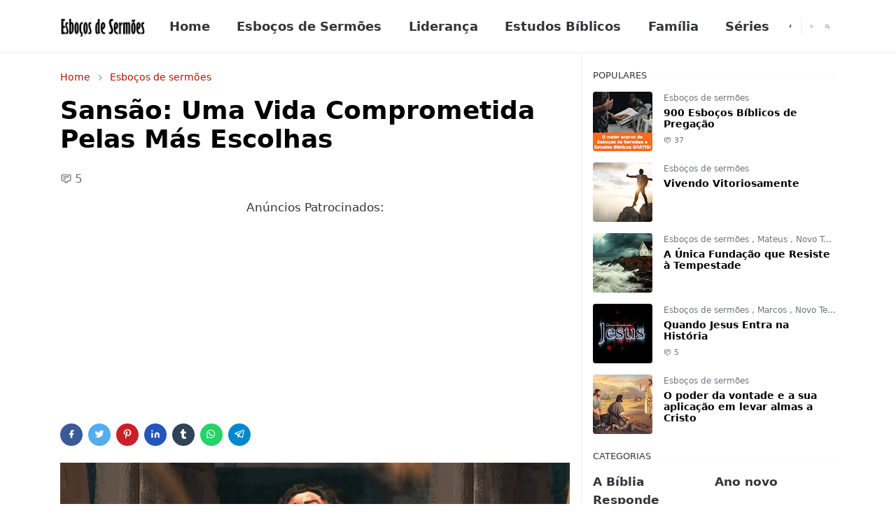

--- FILE ---
content_type: text/html; charset=UTF-8
request_url: https://www.esbocosdesermoes.com/2014/10/sansao-uma-vida-comprometida-pelas-mas.html
body_size: 25488
content:
<!DOCTYPE html>
<html dir='ltr' lang='pt-BR'>
<head>
<meta content='f_YMYRGtr2TIlLG62ueNDMMIljK5wC4HcZQ1HsJ_T80' name='google-site-verification'/>
<script async='async' crossorigin='anonymous' src='https://pagead2.googlesyndication.com/pagead/js/adsbygoogle.js?client=ca-pub-1416504746213261'></script>
<script>/*<![CDATA[*/function rmurl(e,t){var r=new RegExp(/\?m=0|&m=0|\?m=1|&m=1/g);return r.test(e)&&(e=e.replace(r,""),t&&window.history.replaceState({},document.title,e)),e}const currentUrl=rmurl(location.toString(),!0);null!==localStorage&&"dark"==localStorage.getItem("theme")&&(document.querySelector("html").className="dark-mode");/*]]>*/</script>
<meta content='text/html; charset=UTF-8' http-equiv='Content-Type'/>
<meta content='width=device-width,initial-scale=1' name='viewport'/>
<!-- Primary Meta Tags -->
<link href='https://www.esbocosdesermoes.com/2014/10/sansao-uma-vida-comprometida-pelas-mas.html' rel='canonical'/>
<meta content='https://www.esbocosdesermoes.com/2014/10/sansao-uma-vida-comprometida-pelas-mas.html' property='og:url'/>
<meta content='Esboços de Sermões Team' name='author'/>
<meta content='Esboços de Sermões' name='application-name'/>
<meta content='general' name='rating'/>
<!-- Favicon -->
<link href='https://www.esbocosdesermoes.com/favicon.ico' rel='icon' type='image/x-icon'/>
<!-- Theme Color -->
<meta content='#ffffff' name='theme-color'/>
<meta content='#ffffff' name='msapplication-TileColor'/>
<meta content='#ffffff' name='msapplication-navbutton-color'/>
<meta content='#ffffff' name='apple-mobile-web-app-status-bar-style'/>
<meta content='yes' name='apple-mobile-web-app-capable'/>
<!-- Title -->
<title>Sansão: Uma Vida Comprometida Pelas Más Escolhas - Esboços de Sermões</title>
<meta content='Sansão: Uma Vida Comprometida Pelas Más Escolhas - Esboços de Sermões' name='title'/>
<meta content='Sansão: Uma Vida Comprometida Pelas Más Escolhas - Esboços de Sermões' property='og:title'/>
<meta content='Sansão: Uma Vida Comprometida Pelas Más Escolhas - Esboços de Sermões' name='twitter:title'/>
<!-- Image -->
<meta content='https://blogger.googleusercontent.com/img/b/R29vZ2xl/AVvXsEg2H30ECdnU3W_wJDUfMpOuso2sFYN37gxScv5x5Xb4i4y4Y1-viTMqevKVEM_MA5e0IEnDUGskEc092kxPqU8WrjkHCTyXy6qhO7Ou70axxQT0Nb_5xxiJikXRWsTpjOd_PfwYRKfM5bfm0llVC09Y5_PVV-na39-ZbJAryoSaInppvlkw-A4mKUAW3g/s16000/Sans%C3%A3o.webp' property='og:image'/>
<meta content='https://blogger.googleusercontent.com/img/b/R29vZ2xl/AVvXsEg2H30ECdnU3W_wJDUfMpOuso2sFYN37gxScv5x5Xb4i4y4Y1-viTMqevKVEM_MA5e0IEnDUGskEc092kxPqU8WrjkHCTyXy6qhO7Ou70axxQT0Nb_5xxiJikXRWsTpjOd_PfwYRKfM5bfm0llVC09Y5_PVV-na39-ZbJAryoSaInppvlkw-A4mKUAW3g/s16000/Sans%C3%A3o.webp' name='twitter:image'/>
<!-- Description -->
<meta content='A história de Sansão é uma prova de que nossas emoções podem comprometer a nossa caminhada com Deus, levando-nos ao sofrimento. ' name='description'/>
<meta content='A história de Sansão é uma prova de que nossas emoções podem comprometer a nossa caminhada com Deus, levando-nos ao sofrimento. ' property='og:description'/>
<meta content='A história de Sansão é uma prova de que nossas emoções podem comprometer a nossa caminhada com Deus, levando-nos ao sofrimento. ' name='twitter:description'/>
<!-- Open Graph / Facebook -->
<meta content='' property='fb:app_id'/>
<meta content='' property='article:author'/>
<meta content='website' property='og:type'/>
<meta content='pt-BR' property='og:locale'/>
<meta content='Esboços de Sermões' property='og:site_name'/>
<meta content='https://www.esbocosdesermoes.com/2014/10/sansao-uma-vida-comprometida-pelas-mas.html' property='og:url'/>
<meta content='Sansão: Uma Vida Comprometida Pelas Más Escolhas' property='og:image:alt'/>
<!-- Twitter -->
<meta content='' name='twitter:site'/>
<meta content='' name='twitter:creator'/>
<meta content='summary_large_image' name='twitter:card'/>
<meta content='https://www.esbocosdesermoes.com/2014/10/sansao-uma-vida-comprometida-pelas-mas.html' name='twitter:url'/>
<meta content='Sansão: Uma Vida Comprometida Pelas Más Escolhas' name='twitter:image:alt'/>
<!-- Feed -->
<link rel="alternate" type="application/atom+xml" title="Esboços de Sermões - Atom" href="https://www.esbocosdesermoes.com/feeds/posts/default" />
<link rel="alternate" type="application/rss+xml" title="Esboços de Sermões - RSS" href="https://www.esbocosdesermoes.com/feeds/posts/default?alt=rss" />
<link rel="service.post" type="application/atom+xml" title="Esboços de Sermões - Atom" href="https://www.blogger.com/feeds/6840792579533277307/posts/default" />

<link rel="alternate" type="application/atom+xml" title="Esboços de Sermões - Atom" href="https://www.esbocosdesermoes.com/feeds/9066848431285523087/comments/default" />
<link href='https://cdn.jsdelivr.net/npm/bootstrap@5.1.3/dist/css/bootstrap.min.css' media='print' onload='if(media!="all")media="all"' rel='stylesheet'/><noscript><link href='https://cdn.jsdelivr.net/npm/bootstrap@5.1.3/dist/css/bootstrap.min.css' rel='stylesheet'/></noscript>
<style id='page-skin-1' type='text/css'><!--
/*
-----------------------------------------------
-----------------------------------------------
*/
:root {
--bs-font-sans-serif: system-ui,-apple-system,Segoe UI,Helvetica Neue,Arial,Noto Sans,Liberation Sans,sans-serif,Apple Color Emoji,Segoe UI Emoji,Segoe UI Symbol,Noto Color Emoji;
--bs-body-bg: #ffffff;
--bs-body-color: #323539;
--jt-primary: #b51200;
--jt-heading-color: #000000;
--jt-heading-link: #000000;
--jt-heading-hover: #b51200;
--jt-link-color: #b51200;
--jt-link-hover: #b51200;
--jt-blockquote: #b51200;
--jt-btn-primary: #b51200;
--jt-btn-primary-hover: #D52C1F;
--jt-btn-light-hover: #000000;
--jt-border-light: #efefef;
--jt-bg-light: #f3f7f9;
--jt-archive-bg: #ffffff;
--jt-nav-color: #323539;
--jt-nav-hover: #b51200;
--jt-nav-selected: #b51200;
--jt-dropdown-bg: #ffffff;
--jt-dropdown-color: #686868;
--jt-dropdown-hover: #b51200;
--jt-dropdown-selected: #b51200;
--jt-header-bg: #ffffff;
--jt-header-color: #323539;
--jt-header-border: #efefef;
--jt-footer-bg: #212529;
--jt-footer-color: #9fa6ad;
--jt-footer-link: #9fa6ad;
--jt-footer-border: #323539;
--jt-socket-bg: #09080c;
--jt-socket-color: #9fa6ad;
}
.dark-mode {
--bs-body-bg: hsl(210, 11%, 15%);
--bs-body-color: hsl(210, 11%, 80%);
--jt-heading-color: hsl(210, 11%, 80%);
--jt-heading-link: hsl(210, 11%, 80%);
--jt-btn-light-hover: hsl(210, 11%, 85%);
--jt-border-light: hsl(210, 11%, 20%);
--jt-bg-light: hsl(210, 11%, 20%);
--jt-archive-bg: hsl(210, 11%, 17%);
--jt-nav-color: hsl(210, 11%, 70%);
--jt-dropdown-bg: hsl(210, 11%, 18%);
--jt-dropdown-color: hsl(210, 11%, 70%);
--jt-header-bg: hsl(210, 11%, 15%);
--jt-header-color: hsl(210, 11%, 80%);
--jt-header-border: hsl(210, 11%, 20%);
--jt-footer-bg: hsl(210, 11%, 15%);
--jt-footer-color: hsl(210, 11%, 80%);
--jt-footer-border: hsl(210, 11%, 20%);
--jt-socket-bg: hsl(210, 11%, 17%);
--jt-socket-color: hsl(210, 11%, 80%);
}
body {
font: normal normal 17px system-ui,-apple-system,Segoe UI,Helvetica Neue,Arial,Noto Sans,Liberation Sans,sans-serif,Apple Color Emoji,Segoe UI Emoji,Segoe UI Symbol,Noto Color Emoji;
color: var(--bs-body-color);
background-color: var(--bs-body-bg);
line-height: 1.5;
-webkit-font-smoothing: antialiased;
-moz-osx-font-smoothing: grayscale;
text-rendering: optimizeLegibility;
}
.d-block {
display:none;
}
.h1,.h2,.h3,.h4,.h5,.h6,
h1,h2,h3,h4,h5,h6 {
font: normal bold 36px var(--bs-font-sans-serif);
}
a {
transition-property: background-color, border-color, color, fill, stroke;
transition-timing-function: cubic-bezier(0.4, 0, 0.2, 1);
transition-duration: .3s;
text-decoration: none;
color: var(--jt-link-color);
}
a:hover {
color: var(--jt-link-hover);
}
.fs-7 {
font-size: 0.875rem;
}
.fs-8 {
font-size: 0.75rem;
}
.fs-9 {
font-size: 0.7rem;
}
.btn{
box-shadow: none !important
}
.btn-sm {
min-width: 32px;
min-height: 32px;
}
img,
svg,
iframe {
max-width:100%
}
img {
height:auto;
object-fit:cover;
}
label {
cursor: pointer;
}
.visually-hidden {
position: unset !important;
}
.form-control:focus {
box-shadow: none;
border-color: var(--jt-primary);
}
.form-control::placeholder {
opacity: .5;
}
.dropdown-toggle::after {
border-width: 0.25em 0.25em 0;
}
.dropdown-menu {
margin: 0;
padding: 0;
}
.px-3 {
padding-right: 1rem;
padding-left: 1rem;
}
.ratio:before{
content: none;
}
.ratio-1x1 {
padding-bottom: 100%;
}
.ratio-4x3 {
padding-bottom: 75%;
}
.ratio-16x9 {
padding-bottom: 56.25%;
}
.ratio-21x9 {
padding-bottom: 43%;
}
.object-cover {
object-fit: cover;
}
.jt-text-primary,
.hover-text-primary:hover,
input:checked ~ .check-text-primary {
color: var(--jt-primary)!important
}
.jt-btn-primary,
.jt-btn-outline-primary:hover {
color: #fff;
background-color: var(--jt-btn-primary);
border-color: var(--jt-btn-primary);
}
.jt-btn-light {
color: var(--bs-body-color);
background-color: var(--jt-bg-light);
border-color: var(--jt-bg-light);
}
.jt-btn-light:hover {
color: var(--jt-btn-light-hover);
}
.jt-btn-primary:hover,
.hover-btn-primary:hover,
input:checked + .jt-btn-outline-primary {
color: #fff !important;
background-color: var(--jt-btn-primary-hover)!important;
border-color: var(--jt-btn-primary-hover)!important
}
.jt-btn-outline-primary {
color: var(--jt-btn-primary);
border-color: var(--jt-btn-primary);
}
.jt-bg-primary {
background-color: var(--jt-primary)
}
.jt-bg-light {
background-color: var(--jt-bg-light)
}
.bg-archive {
background-color: var(--jt-archive-bg)
}
.jt-border-light {
border-color: var(--jt-border-light)!important;
}
input:checked ~ .d-block-check {
display: block !important;
}
input:checked ~ .d-none-check {
display: none !important;
}
.dropdown-menu,
.accordion-item,
.accordion-header {
background-color: var(--bs-body-bg);
color: var(--bs-body-color);
border-color: var(--jt-border-light);
}
.lazyload {
transition-property: opacity;
transition-timing-function: cubic-bezier(0.4, 0, 0.2, 1);
transition-duration: .3s;
opacity: 0;
}
.lazyload.loaded {
opacity: 1;
}
/* JetTheme Style */
pre {
background-color: var(--jt-bg-light);
margin-bottom: 1rem;
padding: 1rem;
font-size: 0.75rem;
}
blockquote {
border-left:  5px solid var(--jt-blockquote);
color: inherit;
font-size: 1.125rem;
margin-bottom: 1.5rem;
margin-top: 1.5rem;
padding-left: 1rem;
}
.header-animate.header-hidden {
transform: translateY(-100%);
box-shadow: none !important;
}
#header {
background-color: var(--jt-header-bg);
color: var(--jt-header-color);
transition-property: transform;
transition-timing-function: cubic-bezier(0.4, 0, 0.2, 1);
transition-duration: .3s;
min-height: 60px;
border-bottom: 1px solid var(--jt-header-border);
}
.header-social {
border-right: 1px solid var(--jt-header-border);
}
.jt-icon {
display: inline-block;
height: 1em;
vertical-align: -0.15em;
width: 1em;
fill:none;
stroke:currentColor;
stroke-linecap:round;
stroke-linejoin:round;
stroke-width:2;
}
.jt-icon-center {
font-family: sans-serif;
}
.icon-dark,
.dark-mode .icon-light {
display: none;
}
.dark-mode .icon-dark {
display: block;
}
#dark-toggler,
#search-toggler,
#navbar-toggler {
line-height: 1;
}
#dark-toggler {
font-size: 17px;
}
#footer {
background-color: var(--jt-footer-bg);
color: var(--jt-footer-color);
border-top: 1px solid var(--jt-footer-border);
}
#socket {
background-color: var(--jt-socket-bg);
color: var(--jt-socket-color);
}
#navbar {
z-index: 9999;
}
#navbar .menu-item {
position: relative;
}
#navbar .nav-link {
min-height: 40px;
}
#navbar .dropdown-toggle {
cursor: pointer;
align-items: center;
display: flex;
}
#navbar.d-block,
#navbar .dropdown-menu,
#navbar .nav-link,
#navbar .dropdown-toggle {
-webkit-transition: .3s;
-ms-transition: .3s;
-o-transition: .3s;
transition: .3s;
}
#navbar .navbar-nav > .menu-item > .nav-link {
font: normal bold 18px var(--bs-font-sans-serif);
line-height: 1.5;
color: var(--jt-nav-color);
}
#navbar .navbar-nav > .menu-item:hover > .nav-link,
#navbar .navbar-nav > .menu-item:hover > .dropdown-toggle {
color: var(--jt-nav-hover);
}
#navbar .navbar-nav > .menu-item > .nav-link.active,
#navbar .navbar-nav > .menu-item > .active ~ .dropdown-toggle {
color: var(--jt-nav-selected);
}
.logo-wrap {
width: 200px;
}
#search-header .dropdown-menu {
background-color:var(--jt-dropdown-bg);
color: var(--jt-dropdown-color);
border-color: var(--jt-header-border);
min-width: 300px;
right:0;
top:100%
}
.blog-admin {
display: none;
}
#pagination li + li {
margin-left: 5px;
}
.no-items {
display: none;
}
.feature-image,
.separator,
.tr-caption-container {
margin-bottom: 1rem;
}
.tr-caption-container {
width: 100%;
}
.separator a,
.tr-caption-container a {
margin: 0 !important;
padding: 0 !important;
}
.tr-caption {
font-size: 12px;
font-style: italic;
}
.widget:last-child {
margin-bottom: 0 !important;
}
#post-body .widget {
margin-top: 1.5rem;
}
.item-title {
color: var(--jt-heading-link);
}
.item-title:hover {
color: var(--jt-heading-hover);
}
#comment-editor{
width:100%
}
#primary .widget-title {
font-weight: 300;
text-transform: uppercase;
}
#footer .widget-title {
text-transform: uppercase;
}
#footer .widget-title,
#sidebar .widget-title {
font-size: 13px !important;
}
#footer .widget-title:after {
content: "";
display: block;
width: 50px;
border-bottom: 2px solid var(--jt-primary);
margin-top: 10px;
}
#primary .widget-title > span {
background-color: var(--bs-body-bg);
padding-right: 5px;
position: relative;
}
#main .widget-title:before,
#sidebar .widget-title:before {
background-color:  var(--jt-bg-light);
content: "";
height: 1px;
display: block;
position: absolute;
top: 50%;
transform: translateY(-50%);
width: 100%;
}
#main .widget-title:before {
border-right: 30px solid var(--jt-primary);
height: 5px;
}
.send-success:not(.loading) .contact-form-msg,
.send-error:not(.loading) .contact-form-msg {
display:block !important;
}
.send-success .contact-form-msg{
border-color: rgba(25,135,84,.3) !important;
}
.send-error .contact-form-msg{
border-color: rgba(255,193,7,.3) !important;
}
.send-success .contact-form-msg:before{
content: attr(data-success);
}
.send-error .contact-form-msg:before{
content: attr(data-error);
}
hr.example-ads:before {
content: "Advertisement here";
}
hr.example-ads {
background-color: var(--jt-bg-light);
border-radius: 0.25rem;
font-size: 0.875rem;
height: auto;
margin: 0;
opacity: 1;
padding: 1.5rem 0;
text-align: center;
}
body > .google-auto-placed {
margin: 0 auto 1.5rem;
max-width: 1108px;
}
.google-auto-placed > ins {
margin: 0 !important;
}
/* TYPOGRAPY */
.h1,h1{font-size:calc(1.375rem + 1.5vw)}
.h2,h2{font-size:calc(1.325rem + .9vw)}
.h3,h3{font-size:calc(1.3rem + .6vw)}
.h4,h4{font-size:calc(1.275rem + .3vw)}
.h5,h5{font-size:18px}
.h6,h6{font-size:16px}
.entry-title {
color: var(--jt-heading-color);
}
.entry-text h1,
.entry-text h2,
.entry-text h3,
.entry-text h4,
.entry-text h5,
.entry-text h6 {
color: var(--jt-heading-color);
padding-top: 0.1em;
margin-bottom: 1rem;
}
.entry-text li {
margin-bottom: 0.5rem;
}
/* Responsive Style */
@media (min-width: 576px) {
.ratio-sm-4x3 {
padding-bottom: 75%;
}
.ratio-sm-16x9 {
padding-bottom: 56.25%;
}
.border-sm-end {
border-right-width: 1px !important;
border-right-style: solid;
}
#post-pager .next-page {
border-left: 1px solid;
}
}
@media (min-width: 768px) {
.position-md-relative {
position: relative;
}
.border-md-end {
border-right-width: 1px !important;
border-right-style: solid;
}
}
@media (min-width: 992px) {
.d-lg-flex {
display: flex;
}
.col-lg-4 {
flex: 0 0 auto;
width: 33.33333333%;
}
.col-lg-8 {
flex: 0 0 auto;
width: 66.66666667%;
}
.border-lg-end {
border-right-width: 1px !important;
border-right-style: solid;
}
#navbar .navbar-nav > .menu-item {
display: flex;
}
#navbar .dropdown-menu {
background-color:var(--jt-dropdown-bg);
border-color: var(--jt-header-border);
margin-top: -10px;
display: block;
opacity: 0;
visibility: hidden;
pointer-events: none;
box-shadow: 5px 10px 10px -5px rgba(0, 0, 0, 0.14);
top:100%;
min-width: 150px;
}
#navbar .dropdown-menu .nav-link {
padding-right: 20px;
font-size: 15px;
color: var(--jt-dropdown-color);
}
#navbar .dropdown-menu .dropdown-toggle {
position: absolute;
right: 10px;
top: 20px;
}
#navbar .dropdown-menu .dropdown-menu {
left: 100%;
top: -1px;
}
#navbar .dropdown-menu .menu-item:hover > .nav-link,
#navbar .dropdown-menu .menu-item:hover > .dropdown-toggle {
color:  var(--jt-dropdown-hover);
}
#navbar .dropdown-menu .menu-item > .nav-link.active,
#navbar .dropdown-menu .menu-item > .active ~ .dropdown-toggle {
color:  var(--jt-dropdown-selected);
}
#navbar .menu-item:hover > .dropdown-menu {
opacity: 1;
visibility: visible;
pointer-events: unset;
margin: 0;
}
#navbar .navbar-nav > .menu-item > .nav-link {
padding: 1.5rem 1.2rem;
white-space:nowrap;
}
#navbar .navbar-nav > .menu-item > .dropdown-toggle {
bottom: 0;
pointer-events: none;
position: absolute;
right: 5px;
top: 3px;
}
#sidebar {
border-left: 1px solid var(--jt-border-light);
}
#footer-widget .widget {
margin-bottom: 0 !important;
}
}
@media (min-width: 1200px){
.container {
max-width: 1140px;
}
.h1,h1{font-size:36px}
.h2,h2{font-size:26px}
.h3,h3{font-size:22px}
.h4,h4{font-size:20px}
}
@media (min-width: 1400px) {
.container {
max-width: 1320px;
}
}
@media (max-width: 991.98px) {
input:checked ~ .dropdown-menu {
display: block;
}
input:checked + .dropdown-toggle {
color: var(--jt-dropdown-selected);
}
.logo-wrap {
width: 150px;
}
#search-header .dropdown-menu{
width: 100%;
}
#navbar {
background-color: var(--jt-header-bg);
padding-top: 70px;
padding-bottom: 30px;
position: fixed;
left: 0;
right: 0;
top: 0;
bottom: 0;
width: auto;
}
#navbar.d-block {
opacity: 0;
transform: translateX(-20%);
}
#navbar.show {
transform: translateX(0);
opacity: 1;
}
#navbar .navbar-nav {
max-height: 100%;
overflow-y: auto;
}
#navbar-toggle:checked ~ #header-main #navbar {
display:block;
}
#navbar .nav-link {
border-bottom: 1px solid var(--jt-header-border);
font-size: 16px !important;
color: var(--jt-dropdown-color);
}
#navbar .menu-item:hover > .nav-link {
color: var(--jt-dropdown-hover);
}
#navbar .active > .nav-link {
color: var(--jt-dropdown-selected);
}
#navbar .dropdown-toggle {
border-left: 1px solid var(--jt-header-border);
height: 2.5rem;
padding: 0 1rem;
position: absolute;
right: 0;
top: 0;
}
#navbar .dropdown-menu {
background-color: var(--jt-dropdown-bg);
border: none;
padding-left: 10px;
}
#sidebar {
border-top: 1px solid var(--jt-border-light);
}
}
@media (max-width: 575.98px) {
.feature-posts .item-thumbnail {
margin-bottom: -150px;
}
.feature-posts .item-thumbnail a {
border-radius: 0 !important;
box-shadow: none !important;
padding-bottom: 75%;
}
.feature-posts .item-content {
background-color: var(--bs-body-bg);
border: 5px solid;
border-radius: 0.25rem;
}
#post-pager .prev-page + .next-page {
border-top: 1px solid;
}
.full-width,
.px-3 .google-auto-placed {
margin-left: -1rem;
margin-right: -1rem;
width: auto !important;
}
#footer-widget .widget {
padding-left: 3rem;
padding-right: 3rem;
}
}
/*Your custom CSS is here*/

--></style>
<!-- Your Style and Script before </head> is here -->
</head><body class="d-block is-single"><textarea disabled readonly id="element-h" style="display:none"><style>/*<link href='https://www.blogger.com/dyn-css/authorization.css?targetBlogID=6840792579533277307&amp;zx=28584746-ace0-4c52-9429-51ee1bb8e320' media='none' onload='if(media!=&#39;all&#39;)media=&#39;all&#39;' rel='stylesheet'/><noscript><link href='https://www.blogger.com/dyn-css/authorization.css?targetBlogID=6840792579533277307&amp;zx=28584746-ace0-4c52-9429-51ee1bb8e320' rel='stylesheet'/></noscript>
<meta name='google-adsense-platform-account' content='ca-host-pub-1556223355139109'/>
<meta name='google-adsense-platform-domain' content='blogspot.com'/>

<script async src="https://pagead2.googlesyndication.com/pagead/js/adsbygoogle.js?client=ca-pub-1416504746213261&host=ca-host-pub-1556223355139109" crossorigin="anonymous"></script>

<!-- data-ad-client=ca-pub-1416504746213261 -->

</head><body>*/</style></textarea>
<header class='header-animate sticky-top navbar py-0 navbar-expand-lg' content='itemid' id='header' itemid='#header' itemscope='itemscope' itemtype='https://schema.org/WPHeader'>
<input class='d-none' id='navbar-toggle' type='checkbox'/>
<div class='container position-relative px-3 flex-nowrap section' id='header-main'><div class='widget HTML logo-wrap position-relative' data-version='2' id='HTML10'>
<a class='d-block navbar-brand' href='https://www.esbocosdesermoes.com/'>
<img alt='Esboços de Sermões' height='55' loading='lazy' src='https://blogger.googleusercontent.com/img/a/AVvXsEhA8P6TdQ4jxPCdUHRDhyK9LF7PD_clZpBvYXC3NBMjx9pPvXj7mgGRHJ4_lzITU52zCKou0xghA5mmFCpTr8wpBUlnpQyuRrkXULNVdROV6LRMaFh74Pyj1hgg2h3QAYoVp2YTcN3cE2-t5QQFiVZda2sVI9rpgXGcCnkAUR6FL_rFAdBDCRoJGEHfaLc=s258' width='175'/>
</a>
</div><div class='widget LinkList d-flex align-self-stretch align-items-center order-lg-1 ms-auto' data-version='2' id='LinkList10'>
<div class='header-social d-flex pe-1'><a aria-label='facebook' class='px-2 text-reset jt-icon-center i-facebook' href='https://www.facebook.com/esbocosdesermoes/' rel='noopener' target='_blank'><svg aria-hidden='true' class='jt-icon'><use xlink:href='#i-facebook'></use></svg></a></div>
<div class='d-flex align-self-stretch align-items-center ps-1' id='dark-header'>
<label aria-label='Toggle Dark Mode' class='p-2 jt-icon-center' id='dark-toggler'><svg aria-hidden='true' class='jt-icon'><use class='icon-light' xlink:href='#i-moon'></use><use class='icon-dark' xlink:href='#i-sun'></use></svg></label>
</div>
<div class='d-flex align-self-stretch align-items-center position-md-relative' id='search-header'>
<input class='d-none' id='search-toggle' type='checkbox'/>
<label aria-label='Toggle search' class='p-2 check-text-primary hover-text-primary jt-icon-center' for='search-toggle' id='search-toggler'><svg aria-hidden='true' class='fs-5 jt-icon'><use xlink:href='#i-search'></use></svg></label>
<div class='dropdown-menu p-1 shadow-sm d-block-check'>
<form action='https://www.esbocosdesermoes.com/search' class='input-group' method='GET' target='_top'>
<input class='form-control fs-7 border-0 rounded-0 bg-transparent text-reset' id='search-input' name='q' placeholder='Enter your search' required='required' type='text' value=''/>
<input name='max-results' type='hidden' value='10'/>
<button class='btn btn-sm fw-bold py-2 px-4 rounded-pill border-0 jt-btn-primary m-0' type='submit'>Search</button>
</form>
</div>
</div>
<div class='d-flex align-self-stretch align-items-center d-lg-none'>
<label aria-label='Toggle navigation' class='p-1 jt-icon-center hover-text-primary' for='navbar-toggle' id='navbar-toggler'><svg aria-hidden='true' class='fs-3 jt-icon'><use xlink:href='#i-menu'></use></svg></label>
</div>
</div><div class='widget LinkList collapse navbar-collapse' data-version='2' id='navbar'>
<label class='d-flex position-absolute fs-1 d-lg-none mt-4 me-4 top-0 end-0' for='navbar-toggle'><svg aria-hidden='true' class='jt-icon'><use xlink:href='#i-close'></use></svg></label>
<ul class='navbar-nav px-4 p-lg-0 container' itemscope='itemscope' itemtype='http://schema.org/SiteNavigationElement' role='menu'>
<li class="menu-item"><a class='nav-link' href='https://www.esbocosdesermoes.com/' itemprop='url' role='menuitem'>
<span itemprop='name'>Home</span></a>
</li><li class="menu-item"><a class='nav-link' href='https://www.esbocosdesermoes.com/search/label/Esbo%C3%A7os%20de%20serm%C3%B5es' itemprop='url' role='menuitem'>
<span itemprop='name'>Esboços de Sermões</span></a>
</li><li class="menu-item"><a class='nav-link' href='https://www.esbocosdesermoes.com/search/label/Lideran%C3%A7a' itemprop='url' role='menuitem'>
<span itemprop='name'>Liderança</span></a>
</li><li class="menu-item"><a class='nav-link' href='https://www.esbocosdesermoes.com/search/label/Estudo%20biblico' itemprop='url' role='menuitem'>
<span itemprop='name'>Estudos Bíblicos </span></a>
</li><li class="menu-item"><a class='nav-link' href='https://www.esbocosdesermoes.com/search/label/Fam%C3%ADlia' itemprop='url' role='menuitem'>
<span itemprop='name'>Família </span></a>
</li><li class="menu-item"><a class='nav-link' href='https://www.esbocosdesermoes.com/search/label/S%C3%A9ries' itemprop='url' role='menuitem'>
<span itemprop='name'>Séries</span></a></li></ul>
</div></div>
</header>
<!--Main Content-->
<div id='primary'>
<div class='container px-0'>
<div class='d-lg-flex' id='main-content'>
<div class='col-lg-8 px-3' id='main'>
<div class='pt-4 no-items section' id='before-post'>
</div>
<div class='pt-4 pb-5 section' id='blog-post'><div class='widget Blog' data-version='2' id='Blog1'>
<div itemscope='itemscope' itemtype='https://schema.org/BreadcrumbList' style='--bs-breadcrumb-divider: url("data:image/svg+xml,%3Csvg xmlns=&#39;http://www.w3.org/2000/svg&#39; height=&#39;8&#39; width=&#39;8&#39; fill=&#39;none&#39; viewbox=&#39;0 0 24 24&#39; stroke=&#39;%23686868&#39;%3E%3Cpath stroke-linecap=&#39;round&#39; stroke-linejoin=&#39;round&#39; stroke-width=&#39;1&#39; d=&#39;M 0.5,0.5 4,4 0.5,7.5&#39;/%3E%3C/svg%3E");'>
<ol class='breadcrumb d-block text-nowrap fs-7 overflow-hidden text-truncate'>
<li class='breadcrumb-item d-inline-block' itemprop='itemListElement' itemscope='itemscope' itemtype='https://schema.org/ListItem'>
<a href='https://www.esbocosdesermoes.com/' itemprop='item' rel='tag' title='Home'><span itemprop='name'>Home</span></a>
<meta content='1' itemprop='position'/>
</li>
<li class='breadcrumb-item d-inline-block' itemprop='itemListElement' itemscope='itemscope' itemtype='https://schema.org/ListItem'>
<a href='https://www.esbocosdesermoes.com/search/label/Esbo%C3%A7os%20de%20serm%C3%B5es?max-results=10' itemprop='item' rel='tag' title='Esboços de sermões'><span itemprop='name'>Esboços de sermões</span></a>
<meta content='2' itemprop='position'/>
</li>
</ol>
</div>
<article class='mb-5' id='single-content'>
<script type='application/ld+json'>
{
  "@context": "http://schema.org/",
  "@type": "NewsArticle",
  "mainEntityOfPage": {
    "@type": "WebPage",
    "@id": "https://www.esbocosdesermoes.com/2014/10/sansao-uma-vida-comprometida-pelas-mas.html"
  },
  "author": {
    "@type": "Person",
    "name": "Aldenir Araújo",
    "url": "https://www.blogger.com/profile/11293878676023246775"
  },
  "publisher": {
    "@type": "Organization",
    "name": "Esboços de Sermões",
    "logo": {
      "@type": "ImageObject",
      "url": "https://blogger.googleusercontent.com/img/a/AVvXsEhA8P6TdQ4jxPCdUHRDhyK9LF7PD_clZpBvYXC3NBMjx9pPvXj7mgGRHJ4_lzITU52zCKou0xghA5mmFCpTr8wpBUlnpQyuRrkXULNVdROV6LRMaFh74Pyj1hgg2h3QAYoVp2YTcN3cE2-t5QQFiVZda2sVI9rpgXGcCnkAUR6FL_rFAdBDCRoJGEHfaLc=s258"
    }
  },
  "headline": "Sansão: Uma Vida Comprometida Pelas Más Escolhas",
  "description": "A história de Sansão é uma prova de que nossas emoções podem comprometer a nossa caminhada com Deus, levando-nos ao sofrimento. ",
  "image": "https://blogger.googleusercontent.com/img/b/R29vZ2xl/AVvXsEg2H30ECdnU3W_wJDUfMpOuso2sFYN37gxScv5x5Xb4i4y4Y1-viTMqevKVEM_MA5e0IEnDUGskEc092kxPqU8WrjkHCTyXy6qhO7Ou70axxQT0Nb_5xxiJikXRWsTpjOd_PfwYRKfM5bfm0llVC09Y5_PVV-na39-ZbJAryoSaInppvlkw-A4mKUAW3g/s16000/Sans%C3%A3o.webp",
  "datePublished": "2014-10-21T08:02:00-02:00",
  "dateModified": "2022-06-23T14:19:11-03:00"
}
</script>
<header class='entry-header mb-3'>
<h1 class='entry-title mb-4'>Sansão: Uma Vida Comprometida Pelas Más Escolhas</h1>
<div class='entry-meta mb-3 text-secondary d-flex flex-wrap fw-light'>
<a class='text-reset' href='#comments'><svg aria-hidden='true' class='me-1 jt-icon'><use xlink:href='#i-comment'></use></svg>5</a>
</div>
</header>
<div class='social-share mb-3'>
<center>
<p>Anúncios Patrocinados:</p>
<script async='async' crossorigin='anonymous' src='https://pagead2.googlesyndication.com/pagead/js/adsbygoogle.js?client=ca-pub-1416504746213261'></script>
<ins class='adsbygoogle' data-ad-client='ca-pub-1416504746213261' data-ad-format='auto' data-ad-slot='6731658751' data-full-width-responsive='true' style='display:block'></ins>
<script>
     (adsbygoogle = window.adsbygoogle || []).push({});
</script>
</center>
<div class='d-flex fs-5'>
<a class='me-2 mb-2 btn btn-sm jt-icon-center text-white rounded-pill' href='https://www.facebook.com/sharer.php?u=https://www.esbocosdesermoes.com/2014/10/sansao-uma-vida-comprometida-pelas-mas.html' rel='nofollow noopener noreferrer' style='background-color:#3b5998' target='_blank' title='Facebook Share'><svg aria-hidden='true' class='jt-icon'><use xlink:href='#i-facebook'></use></svg></a>
<a class='me-2 mb-2 btn btn-sm jt-icon-center text-white rounded-pill' href='https://twitter.com/intent/tweet?url=https://www.esbocosdesermoes.com/2014/10/sansao-uma-vida-comprometida-pelas-mas.html' rel='nofollow noopener noreferrer' style='background-color:#55acee' target='_blank' title='Tweet This'><svg aria-hidden='true' class='jt-icon'><use xlink:href='#i-twitter'></use></svg></a>
<a class='me-2 mb-2 btn btn-sm jt-icon-center text-white rounded-pill' href='https://pinterest.com/pin/create/button/?url=https://www.esbocosdesermoes.com/2014/10/sansao-uma-vida-comprometida-pelas-mas.html&media=https://blogger.googleusercontent.com/img/b/R29vZ2xl/AVvXsEg2H30ECdnU3W_wJDUfMpOuso2sFYN37gxScv5x5Xb4i4y4Y1-viTMqevKVEM_MA5e0IEnDUGskEc092kxPqU8WrjkHCTyXy6qhO7Ou70axxQT0Nb_5xxiJikXRWsTpjOd_PfwYRKfM5bfm0llVC09Y5_PVV-na39-ZbJAryoSaInppvlkw-A4mKUAW3g/s16000/Sans%C3%A3o.webp' rel='nofollow noopener noreferrer' style='background-color:#cb2027' target='_blank' title='Pin It'><svg aria-hidden='true' class='jt-icon'><use xlink:href='#i-pinterest'></use></svg></a>
<a class='me-2 mb-2 btn btn-sm jt-icon-center text-white rounded-pill' href='https://www.linkedin.com/sharing/share-offsite/?url=https://www.esbocosdesermoes.com/2014/10/sansao-uma-vida-comprometida-pelas-mas.html' rel='nofollow noopener noreferrer' style='background-color:#2554bf' target='_blank' title='Linkedin Share'><svg aria-hidden='true' class='jt-icon'><use xlink:href='#i-linkedin'></use></svg></a>
<a class='me-2 mb-2 btn btn-sm jt-icon-center text-white rounded-pill' href='https://www.tumblr.com/share/link?url=https://www.esbocosdesermoes.com/2014/10/sansao-uma-vida-comprometida-pelas-mas.html' rel='nofollow noopener noreferrer' style='background-color:#314358' target='_blank' title='Tumblr Share'><svg aria-hidden='true' class='jt-icon'><use xlink:href='#i-tumblr'></use></svg></a>
<a class='me-2 mb-2 btn btn-sm jt-icon-center text-white rounded-pill' href='https://wa.me/?text=https://www.esbocosdesermoes.com/2014/10/sansao-uma-vida-comprometida-pelas-mas.html' rel='nofollow noopener noreferrer' style='background-color:#25d366' target='_blank' title='Share to whatsapp'><svg aria-hidden='true' class='jt-icon'><use xlink:href='#i-whatsapp'></use></svg></a>
<a class='me-2 mb-2 btn btn-sm jt-icon-center text-white rounded-pill' href='https://t.me/share/url?url=https://www.esbocosdesermoes.com/2014/10/sansao-uma-vida-comprometida-pelas-mas.html' rel='nofollow noopener noreferrer' style='background-color:#0088cc' target='_blank' title='Share to telegram'><svg aria-hidden='true' class='jt-icon'><use xlink:href='#i-telegram'></use></svg></a>
</div>
</div>
<div class='entry-text text-break mb-5' id='post-body'>
<p></p><div class="separator" style="clear: both; text-align: center;"><img alt="Sansão: Uma Vida Comprometida Pelas Más Escolhas" border="0" data-original-height="735" data-original-width="1000" loading="lazy" src="https://blogger.googleusercontent.com/img/b/R29vZ2xl/AVvXsEg2H30ECdnU3W_wJDUfMpOuso2sFYN37gxScv5x5Xb4i4y4Y1-viTMqevKVEM_MA5e0IEnDUGskEc092kxPqU8WrjkHCTyXy6qhO7Ou70axxQT0Nb_5xxiJikXRWsTpjOd_PfwYRKfM5bfm0llVC09Y5_PVV-na39-ZbJAryoSaInppvlkw-A4mKUAW3g/s16000-rw/Sans%C3%A3o.webp" title="Sansão: Uma Vida Comprometida Pelas Más Escolhas" /></div><p></p><p><i>A verdadeira conversão dá segurança ao homem, mas não </i><i>lhe permite cessar de vigiar&#8221;</i>. (C. H. Spurgeon)<i></i> </p><p><b></b> </p><p><strong>Texto: </strong>Juízes 16.1-22 </p><p><b></b> </p><p>A Bíblia nos adverte que &#8220;<i>enganoso é o coração, mais do que todas as coisas&#8221;</i>. A história de Sansão é uma prova de que nossas emoções podem comprometer a nossa caminhada com Deus, levando-nos ao sofrimento. Sabemos que o nosso sucesso, ou o nosso fracasso, está diretamente ligado à qualidade das nossas escolhas. Daí a importância de vigiarmos constantemente (Mateus 26.41). Nosso alvo deve ser poder dizer como Paulo: <i> &#8220;Combati o bom combate, acabei a carreira, guardei a fé&#8221;</i>.<span></span></p><a name="more"></a>  <p></p><p>Em nosso sermão de hoje vamos analisar alguns fatos sobre a vida de Sansão. Um homem que apesar de todos os seus equívocos foi muito importante para a história de Israel. Seu nome está registrado na galeria dos heróis da fé (Hebreus 11.32). </p><p><b></b> </p><h2 style="text-align: left;"><b>Quem foi Sansão</b></h2><p><b></b> </p><p>Sansão <i>(ilustre, pequeno sol)</i> viveu por volta de 1075 a.C. Sua história está registrada nos capítulos 13 a 16 do livro dos Juízes. Era filho de Manoá, um homem de Zorá, da tribo de Dã. Sua mãe era estéril quando foi visitada por um anjo do Senhor. Ela foi avisada de que daria à luz um menino, que livraria o povo de Israel das mãos dos Filisteus. Sansão era um nazireu de Deus (Números 6.1-21; Juízes 13.5). Um homem consagrado antes mesmo do nascimento. Deus era com Sansão (13.24,25; 14.6; 15.14). Sansão casou-se com uma filisteia de Timna (14.1). Foi traído ao ter o segredo do seu enigma revelado. Ele então se apaixonou por uma mulher chamada Dalila, que subornada pelos filisteus usou todo o seu charme para arrancar de Sansão, após quatro tentativas, o segredo de sua força (16.17). Ele nunca havia cortado o cabelo, mas deixando-se levar pela atração que nutria por Dalila, contou toda a verdade. Enquanto dormia teve seus cabelos cortados. Quando tentou abrir os olhos, era tarde demais. Ele havia perdido os olhos e a força e passou a ser como qualquer outro homem. Os filisteus o levaram para uma prisão, onde ele, humilhado, passou a trabalhar girando o moinho no cárcere.  </p><p>Enquanto os filisteus exaltavam o deus &#8220;Dagom&#8221; e zombavam do Deus de Israel, Sansão se apoiou nas colunas mestras que sustentavam o templo e clamou ao Senhor (16.28). O templo desabou sobre todos os líderes, sobre o povo e sobre Sansão. Todos morreram. O corpo de Sansão foi levado por seus irmãos, que o sepultaram no túmulo de seu pai, Manoá. Sansão julgou Israel por 20 anos. Ele foi o 13&#176; juiz.  </p><p>A história de Sansão serve de alerta, nos proporciona as seguintes lições: </p><h2>1. Devemos tomar cuidado com o nosso envolvimento no mundo</h2> <p><b>Sansão se envolveu com os filisteus; apaixonou-se e casou-se com uma filisteia, ignorando o alerta dos seus pais (14.3).</b> Envolveu-se com uma prostituta quando foi a Gaza (16.1) e por fim rendeu-se aos encantos de Dalila, uma mulher que sabia usar seus encantos para conseguir seus intentos (16.16). A queda de Sansão está diretamente ligada a sua disposição em viver longe do seu povo. Ela aconteceu aos poucos.  </p><p><b>Paulo fez o seguinte alerta para os cristãos: <i>&#8220;Não se amoldem ao padrão deste mundo&#8221;</i>.</b> Temos visto a cada dia que passa um envolvimento maior da igreja com as coisas e pessoas deste mundo. Ao invés de transformar (Mateus 5.13) infelizmente estamos vendo uma geração de cristãos optando pelos mesmos gostos, as mesmas músicas, o mesmo estilo de festa, as mesmas roupas, os mesmos ambientes, o mesmo linguajar e o pior, projetos de vida muito semelhantes. Tiago nos alertou: <i>&#8220;Portanto qualquer que quiser ser amigo do mundo constitui-se inimigo de Deus&#8221;</i>. Ao invés de fugir estamos nos aproximando e nos acostumando com o glamour (encanto) deste mundo. Ao jovem Timóteo Paulo aconselhou: <i>&#8220;Foge também das paixões da mocidade, e segue a justiça, a fé, o amor, a paz com os que, de coração puro invocam o Senhor&#8221;</i>. </p><p>George Barna fez uma pesquisa nos EUA onde constatou que apenas 43% dos adultos que se declaram cristãos são plenamente comprometidos com a fé cristã. Pelo que percebemos no dia a dia, podemos afirmar que no Brasil não é diferente. Lembremo-nos das palavras do Salmista: <i>&#8220;Como é feliz aquele que não segue o conselho dos ímpios, não imita a conduta dos pecadores, nem se assenta na roda dos zombadores!&#8221;</i> </p><p>Enquanto igreja militante, teremos que viver, trabalhar, negociar e estudar neste mundo. Mas não podemos esquecer que &#8220;fomos chamados para fora&#8221;. Somos a igreja de Cristo, um povo que vive na terra com um estilo de vida de acordo com aqueles que um dia viverão no céu. <i>&#8220;Não ameis o mundo, nem o que há no mundo&#8221;</i>. </p><h2>2. Não podemos colocar as emoções à frente da razão </h2> <p><b>Sansão deu vazão à emoção.</b> Estava nos braços de uma bela mulher, que o levou à queda. Ele havia se acomodado ao ambiente, achava-se forte o bastante para qualquer situação. Ele teve três oportunidades de avaliar os fatos e reagir, mas optou por ignorar o perigo e em seguida caiu. Sansão tornou-se uma presa fácil para Dalila e para os filisteus.  </p><p><b>A Bíblia nos alerta: </b><i>&#8220;Não sejas sábio a teus próprios olhos; teme ao Senhor e aparta-te do mal&#8221;</i>. Mesmo assim muitos estão optando por seguir dando vazão apenas às emoções. Vivemos numa época em que todos querem sentir, se arrepiar, etc. Poucos falam sobre pensar. Daí o grito do cantor João Alexandre ao escrever a canção intitulada &#8220;É proibido pensar&#8221;. Nossa vida precisa estar aliada à razão. Precisamos pensar antes de agir. Precisamos estabelecer princípios que priorizem nossa integridade diante de Deus. Precisamos cultuar de forma racional.  </p><p><b>Precisamos ouvir a voz do Espírito Santo, o nosso ajudador.</b> Precisamos priorizar andar segundo a Palavra de Deus (Salmo 119.11). Precisamos renovar o nosso entendimento diariamente. Agindo assim, experimentaremos a <i>&#8220;boa, agradável e perfeita vontade de Deus&#8221;</i>.  </p><h2>3. Nem sempre será possível ser como antes </h2> <p><b></b> </p><p><b>Essa é uma triste conclusão que a história de Sansão revela.</b> A sua falta de vigilância custou muito caro. Mesmo Deus ouvindo a sua oração naquele templo, Sansão não teve como recuperar os seus dias de glória. </p><p><b>Um dos melhores antídotos contra o pecado é pensarmos nas consequências dele.</b> No preço caríssimo a ser pago diante de Deus e dos homens. A maioria das quedas não acontece do dia para a noite. Há tempo para pensar, avaliar, resistir e se necessário fugir (Tiago 1.14,15). Quantas vidas e famílias seriam preservadas se aqueles que caíram tivessem aplicado essas e outras regras de segurança. Precisamos estabelecer limites, avaliar as consequências dos nossos atos antes de agir. </p><p><b>Sabemos que quando confessamos ao Senhor os nossos pecados (1Jo 1.9), eles são perdoados.</b> Mas também sabemos que muitas vezes haverá um triste salário a ser pago em consequência deles. Na presença de Deus podemos resistir às tentações. Então: <i>&#8220;Aquele, pois, que pensa estar em pé, olhe não caia&#8221;</i>.  </p><h2>4. Mesmo estando &#8220;no fundo do poço&#8221; clame ao senhor</h2> <p><b>Os erros de Sansão o levaram a uma condição a que ele jamais havia imaginado chegar. </b>Mas em meio às pesadas consequências ele fez um pedido a Deus e foi atendido.  </p><p>Sempre é tempo de clamar. Foi o Senhor quem disse: <i>&#8220;se o meu povo, que se chama pelo meu nome, se humilhar e orar, buscar aminha face e se afastar dos seus maus caminhos, dos céus o ouvirei, perdoarei o seu pecado e curarei a sua terra&#8221;</i> (2 Crônicas 7.14).  </p><p><b>Nenhuma condição deve nos afastar de Deus.</b> Clamemos ao Senhor, não importa a circunstância. A. W. Pink afirmou: <i>&#8220;O propósito da oração não é fornecer a Deus o conhecimento das coisas de que precisamos, mas confessar-lhe nosso sentimento de necessidade&#8221;</i>. </p><p><strong>Conclusão:</strong> A história de Sansão é um exemplo que serve de alerta quanto ao nosso envolvimento com o mundo. Um homem consagrado antes mesmo do nascimento, uma vida que tinha tudo para dar certo, mas que após viver momentos de extremo sofrimento teve um triste fim. Alguém poderia dizer: &#8220;Ah, se Sansão tivesse vigiado um pouco mais!&#8221;. </p><p>A história na vida real não se baseia em suposições. Ela é escrita com as decisões que tomamos no dia a dia. Por isso, <i>&#8220;a melhor maneira de não falhar nunca é temer sempre&#8221;</i>. É permanecer com a armadura de Deus para que possamos resistir no dia mau (Efésios 6.10-18). Portanto, antes que seja tarde demais, clame ao Senhor.    </p><p></p><p></p><p></p><p></p><p></p><p></p><p></p><p></p><p></p><p></p><p></p><p></p><p></p><p></p><p></p><p></p><p></p><p></p><p></p><p></p><p></p><p></p><p></p><p></p><p></p><p></p><p></p>
</div>
<div class='entry-tag'>
</div>
<center>
<p>Anúncios Patrocinados:</p>
<script async='async' crossorigin='anonymous' src='https://pagead2.googlesyndication.com/pagead/js/adsbygoogle.js?client=ca-pub-1416504746213261'></script>
<ins class='adsbygoogle' data-ad-client='ca-pub-1416504746213261' data-ad-format='auto' data-ad-slot='6731658751' data-full-width-responsive='true' style='display:block'></ins>
<script>
     (adsbygoogle = window.adsbygoogle || []).push({});
</script>
</center>
</article>
<div class='position-fixed start-0 top-50 blog-admin pid-994383335'>
<a class='d-block btn btn-sm jt-btn-light rounded-0' href='https://www.blogger.com/blog/posts/6840792579533277307' rel='nofollow noopener noreferrer' target='_blank' title='Dashboard'><svg aria-hidden='true' class='jt-icon'><use xlink:href='#i-menu'></use></svg></a><a class='d-block btn btn-sm jt-btn-light rounded-0' href='https://www.blogger.com/blog/post/edit/6840792579533277307/9066848431285523087' rel='nofollow noopener noreferrer' target='_blank' title='Edit post'><svg aria-hidden='true' class='jt-icon'><use xlink:href='#i-edit'></use></svg></a>
</div>
<div class='d-sm-flex border-top border-bottom jt-border-light mb-5' id='post-pager'>
<a class='d-block prev-page col-sm-6 py-3 pe-sm-3 border-sm-bottom jt-border-light text-reset text-center text-sm-start' href='https://www.esbocosdesermoes.com/2014/10/neemias-um-servo-disponivel-para-deus.html'>
<span class='d-block pe-2 fs-7 fw-light'><svg aria-hidden='true' class='jt-icon'><use xlink:href='#i-arrow-l'></use></svg>Próximo</span>
</a>
<a class='d-block next-page col-sm-6 py-3 ps-sm-3 jt-border-light text-center text-sm-end text-reset ms-auto' href='https://www.esbocosdesermoes.com/2014/09/deixando-zona-de-conforto-para-crescer.html'>
<span class='d-block ps-2 fs-7 fw-light'>Anterior <svg aria-hidden='true' class='jt-icon'><use xlink:href='#i-arrow-r'></use></svg></span>
</a>
</div>
<div class='comments threaded mb-5' id='comments'>
<div class='widget-title position-relative mb-3 text-uppercase fw-light'>
<span>5 Comments</span>
</div>
<div class='comments-content'>
<ul class='list-unstyled'>
<li class='comment mb-4' id='c6625030906751998285'>
<div class='comment-block'>
<div class='comment-header position-relative d-flex mb-2'>
<div class='avatar-image me-3 mt-1' style='width:35px'>
<div class='rounded-pill jt-bg-light overflow-hidden d-block ratio ratio-1x1'>
<img alt='Selma Alves de Faria' class='lazyload' data-src='//blogger.googleusercontent.com/img/b/R29vZ2xl/AVvXsEhLRP6qK8Fxydc_0a2V3BFVgr4KJ7preFIHhiAqVV1sCiVfu2GkbrvJIkTQC6F-8tatYzKesszY07XQ_SibZib12nNd-a896B3wzyM9EtcCQBLRHlbuHrz7S6Z6nBP6_Q/s45-c/DSCF2888.JPG' loading='lazy' src='[data-uri]' title='Selma Alves de Faria'/>
</div>
</div>
<div class='avatar-name col'>
<span class='d-block fs-7 fw-bold'>
Selma Alves de Faria
</span>
<span class='d-inline-block fw-light text-secondary fs-8'>13 de julho de 2016 às 06:24</span>
</div>
<span class='delete-comment blog-admin pid-168708760'>
<a aria-label='Delete' class='btn btn-sm jt-btn-light rounded-pill jt-icon-center' href='https://www.blogger.com/comment/delete/6840792579533277307/6625030906751998285' rel='nofollow noopener noreferrer' target='_blank'><svg aria-hidden='true' class='jt-icon'><use xlink:href='#i-close'></use></svg></a>
</span>
</div>
<div class='comment-content text-break fs-7 jt-bg-light p-3 rounded mb-3'><p class='mb-0'>Muito boa esta lição.</p></div>
</div>
<div class='comment-actions'>
<a class='comment-reply btn btn-sm jt-btn-light rounded-pill px-4' data-comment-id='6625030906751998285' href='https://www.blogger.com/comment/frame/6840792579533277307?po=9066848431285523087&hl=pt-BR&saa=85391&origin=https://www.esbocosdesermoes.com&parentID=6625030906751998285&skin=contempo' rel='nofollow noopener noreferrer' target='_blank'>Responder</a>
</div>
</li>
<li class='comment mb-4' id='c2587884883052300997'>
<div class='comment-block'>
<div class='comment-header position-relative d-flex mb-2'>
<div class='avatar-image me-3 mt-1' style='width:35px'>
<div class='rounded-pill jt-bg-light overflow-hidden d-block ratio ratio-1x1'>
<img alt='Unknown' class='lazyload' data-src='//www.blogger.com/img/blogger_logo_round_35.png' loading='lazy' src='[data-uri]' title='Unknown'/>
</div>
</div>
<div class='avatar-name col'>
<span class='d-block fs-7 fw-bold'>
Unknown
</span>
<span class='d-inline-block fw-light text-secondary fs-8'>4 de setembro de 2016 às 09:20</span>
</div>
<span class='delete-comment blog-admin pid-1697223103'>
<a aria-label='Delete' class='btn btn-sm jt-btn-light rounded-pill jt-icon-center' href='https://www.blogger.com/comment/delete/6840792579533277307/2587884883052300997' rel='nofollow noopener noreferrer' target='_blank'><svg aria-hidden='true' class='jt-icon'><use xlink:href='#i-close'></use></svg></a>
</span>
</div>
<div class='comment-content text-break fs-7 jt-bg-light p-3 rounded mb-3'><p class='mb-0'>Que estudo maravilhoso.</p></div>
</div>
<div class='comment-actions'>
<a class='comment-reply btn btn-sm jt-btn-light rounded-pill px-4' data-comment-id='2587884883052300997' href='https://www.blogger.com/comment/frame/6840792579533277307?po=9066848431285523087&hl=pt-BR&saa=85391&origin=https://www.esbocosdesermoes.com&parentID=2587884883052300997&skin=contempo' rel='nofollow noopener noreferrer' target='_blank'>Responder</a>
</div>
</li>
<li class='comment mb-4' id='c781985258525348702'>
<div class='comment-block'>
<div class='comment-header position-relative d-flex mb-2'>
<div class='avatar-image me-3 mt-1' style='width:35px'>
<div class='rounded-pill jt-bg-light overflow-hidden d-block ratio ratio-1x1'>
<img alt='Unknown' class='lazyload' data-src='//www.blogger.com/img/blogger_logo_round_35.png' loading='lazy' src='[data-uri]' title='Unknown'/>
</div>
</div>
<div class='avatar-name col'>
<span class='d-block fs-7 fw-bold'>
Unknown
</span>
<span class='d-inline-block fw-light text-secondary fs-8'>31 de dezembro de 2016 às 14:55</span>
</div>
<span class='delete-comment blog-admin pid-1174099970'>
<a aria-label='Delete' class='btn btn-sm jt-btn-light rounded-pill jt-icon-center' href='https://www.blogger.com/comment/delete/6840792579533277307/781985258525348702' rel='nofollow noopener noreferrer' target='_blank'><svg aria-hidden='true' class='jt-icon'><use xlink:href='#i-close'></use></svg></a>
</span>
</div>
<div class='comment-content text-break fs-7 jt-bg-light p-3 rounded mb-3'><p class='mb-0'>muito boa tarde..<br>fui muito abençoado com essa liçao, que muito mais pessoas leiam isso, e aprendam,<br>que nossas escolhas,fazem toda diferença em nossa vida..<br>por isso; escolha fazer o certo..</p></div>
</div>
<div class='comment-actions'>
<a class='comment-reply btn btn-sm jt-btn-light rounded-pill px-4' data-comment-id='781985258525348702' href='https://www.blogger.com/comment/frame/6840792579533277307?po=9066848431285523087&hl=pt-BR&saa=85391&origin=https://www.esbocosdesermoes.com&parentID=781985258525348702&skin=contempo' rel='nofollow noopener noreferrer' target='_blank'>Responder</a>
</div>
</li>
<li class='comment mb-4' id='c4917656356492470909'>
<div class='comment-block'>
<div class='comment-header position-relative d-flex mb-2'>
<div class='avatar-image me-3 mt-1' style='width:35px'>
<div class='rounded-pill jt-bg-light overflow-hidden d-block ratio ratio-1x1'>
<img alt='Unknown' class='lazyload' data-src='//www.blogger.com/img/blogger_logo_round_35.png' loading='lazy' src='[data-uri]' title='Unknown'/>
</div>
</div>
<div class='avatar-name col'>
<span class='d-block fs-7 fw-bold'>
Unknown
</span>
<span class='d-inline-block fw-light text-secondary fs-8'>6 de outubro de 2021 às 14:25</span>
</div>
<span class='delete-comment blog-admin pid-1456837673'>
<a aria-label='Delete' class='btn btn-sm jt-btn-light rounded-pill jt-icon-center' href='https://www.blogger.com/comment/delete/6840792579533277307/4917656356492470909' rel='nofollow noopener noreferrer' target='_blank'><svg aria-hidden='true' class='jt-icon'><use xlink:href='#i-close'></use></svg></a>
</span>
</div>
<div class='comment-content text-break fs-7 jt-bg-light p-3 rounded mb-3'><p class='mb-0'>Amém Deus seja louvado..<br>Falou muito na minha vida</p></div>
</div>
<div class='comment-actions'>
<a class='comment-reply btn btn-sm jt-btn-light rounded-pill px-4' data-comment-id='4917656356492470909' href='https://www.blogger.com/comment/frame/6840792579533277307?po=9066848431285523087&hl=pt-BR&saa=85391&origin=https://www.esbocosdesermoes.com&parentID=4917656356492470909&skin=contempo' rel='nofollow noopener noreferrer' target='_blank'>Responder</a>
</div>
</li>
<li class='comment mb-4' id='c393237533197801160'>
<div class='comment-block'>
<div class='comment-header position-relative d-flex mb-2'>
<div class='avatar-image me-3 mt-1' style='width:35px'>
<div class='rounded-pill jt-bg-light overflow-hidden d-block ratio ratio-1x1'>
<img alt='Unknown' class='lazyload' data-src='//www.blogger.com/img/blogger_logo_round_35.png' loading='lazy' src='[data-uri]' title='Unknown'/>
</div>
</div>
<div class='avatar-name col'>
<span class='d-block fs-7 fw-bold'>
Unknown
</span>
<span class='d-inline-block fw-light text-secondary fs-8'>19 de fevereiro de 2022 às 17:15</span>
</div>
<span class='delete-comment blog-admin pid-1215412357'>
<a aria-label='Delete' class='btn btn-sm jt-btn-light rounded-pill jt-icon-center' href='https://www.blogger.com/comment/delete/6840792579533277307/393237533197801160' rel='nofollow noopener noreferrer' target='_blank'><svg aria-hidden='true' class='jt-icon'><use xlink:href='#i-close'></use></svg></a>
</span>
</div>
<div class='comment-content text-break fs-7 jt-bg-light p-3 rounded mb-3'><p class='mb-0'>Precioso esse texto, com certeza vou fazer um bom proveito dele estudando pra pregar, obrigada</p></div>
</div>
<div class='comment-actions'>
<a class='comment-reply btn btn-sm jt-btn-light rounded-pill px-4' data-comment-id='393237533197801160' href='https://www.blogger.com/comment/frame/6840792579533277307?po=9066848431285523087&hl=pt-BR&saa=85391&origin=https://www.esbocosdesermoes.com&parentID=393237533197801160&skin=contempo' rel='nofollow noopener noreferrer' target='_blank'>Responder</a>
</div>
</li>
</ul>
</div>
<div id='add-comment'>
<a class='btn btn-sm jt-btn-primary border-2 fw-bold py-2 px-5' href='https://www.blogger.com/comment/frame/6840792579533277307?po=9066848431285523087&hl=pt-BR&saa=85391&origin=https://www.esbocosdesermoes.com&skin=contempo' id='comment-button' rel='nofollow noopener noreferrer' target='_blank'><svg aria-hidden='true' class='me-1 fs-6 jt-icon'><use xlink:href='#i-comment'></use></svg>Comentar</a>
<div class='mt-3 px-2 pt-2 jt-bg-light rounded d-none' id='threaded-comment-form'>
<a class='d-none' href='#' id='comment-editor-src'>comment url</a>
<iframe class='blogger-iframe-colorize blogger-comment-from-post' data-resized='true' height='90' id='comment-editor' name='comment-editor'></iframe>
<textarea disabled='disabled' id='comment-script' readonly='readonly' style='display:none'><script src='https://www.blogger.com/static/v1/jsbin/2830521187-comment_from_post_iframe.js' type='text/javascript'></script></textarea>
</div>
</div>
</div>
<div class='custom-posts visually-hidden related-posts' data-func='related_temp' data-items='10' data-no-item='https://www.esbocosdesermoes.com/2014/10/sansao-uma-vida-comprometida-pelas-mas.html' data-shuffle='4' data-title='Relacionados'>Esboços de sermões</div>
</div></div>
<div class='d-none no-items section' id='ads-post'>
</div>
</div>
<div class='col-lg-4 px-3 pb-5 separator-main position-relative ms-auto' content='itemid' id='sidebar' itemid='#sidebar' itemscope='itemscope' itemtype='https://schema.org/WPSideBar'>
<div class='pt-4 section' id='sidebar-static'><div class='widget PopularPosts position-relative mb-4' data-version='2' id='PopularPosts10'>
<h2 class='widget-title position-relative fs-6 mb-3'><span>Populares</span></h2>
<div class='widget-content popular-posts'>
<div class='item-post d-flex mb-3'>
<div class='item-thumbnail me-3' style='width:85px'>
<a class='rounded jt-bg-light overflow-hidden d-block ratio ratio-1x1' href='https://www.esbocosdesermoes.com/2013/11/900-esbocos-biblicos-de-pregacao.html'>
<img alt='900 Esboços Bíblicos de Pregação' class='lazyload' data-src='https://blogger.googleusercontent.com/img/b/R29vZ2xl/AVvXsEhzZSSttK_vjUUvxcPmaTUeDk5M4LUvQ33UvIQxT6MmydZlSL6MgGlmh9cT-WFo4cEFIjKrb30LZRF8NalfsArsAPsgja9lV2CF88cJQda7N1mgf8hvmHtimOK30NoeAkX54KGsHnUgi8Cx/s16000/pregador.jpg' loading='lazy' src='[data-uri]'/>
</a>
</div>
<div class='item-content col overflow-hidden'>
<div class='item-tag mb-1 fw-light fs-8 text-secondary text-nowrap text-truncate'>
<a class='text-reset hover-text-primary' href='https://www.esbocosdesermoes.com/search/label/Esbo%C3%A7os%20de%20serm%C3%B5es?max-results=10' rel='tag'>
Esboços de sermões
</a>
</div>
<h3 class='item-title fs-7 mb-2'><a class='text-reset' href='https://www.esbocosdesermoes.com/2013/11/900-esbocos-biblicos-de-pregacao.html'>900 Esboços Bíblicos de Pregação</a></h3>
<div class='item-meta text-secondary d-flex flex-wrap fs-8'>
<small><svg aria-hidden='true' class='me-1 jt-icon'><use xlink:href='#i-comment'></use></svg>37</small>
</div>
</div>
</div>
<div class='item-post d-flex mb-3'>
<div class='item-thumbnail me-3' style='width:85px'>
<a class='rounded jt-bg-light overflow-hidden d-block ratio ratio-1x1' href='https://www.esbocosdesermoes.com/2021/04/vivendo-vitoriosamente.html'>
<img alt='Vivendo Vitoriosamente' class='lazyload' data-src='https://blogger.googleusercontent.com/img/b/R29vZ2xl/AVvXsEhefZRwydBFhsBznTv65llwYHLltNBqJEfuSXSHR2XBnk914CIJlHMZlE9JU2RiS1HdCvdYDLVpYoef2-ABbb4_o7JL3ijGO22AyVuJeAJ-H8P4zO_r5Fhwr1Bl24IiDsQaTnOebz7oLWbg/s16000/vivendo-vitoriasamente.jpg' loading='lazy' src='[data-uri]'/>
</a>
</div>
<div class='item-content col overflow-hidden'>
<div class='item-tag mb-1 fw-light fs-8 text-secondary text-nowrap text-truncate'>
<a class='text-reset hover-text-primary' href='https://www.esbocosdesermoes.com/search/label/Esbo%C3%A7os%20de%20serm%C3%B5es?max-results=10' rel='tag'>
Esboços de sermões
</a>
</div>
<h3 class='item-title fs-7 mb-2'><a class='text-reset' href='https://www.esbocosdesermoes.com/2021/04/vivendo-vitoriosamente.html'>Vivendo Vitoriosamente</a></h3>
<div class='item-meta text-secondary d-flex flex-wrap fs-8'>
</div>
</div>
</div>
<div class='item-post d-flex mb-3'>
<div class='item-thumbnail me-3' style='width:85px'>
<a class='rounded jt-bg-light overflow-hidden d-block ratio ratio-1x1' href='https://www.esbocosdesermoes.com/2025/08/esboco-sermao-construir-sobre-rocha-mateus-7-24-27.html'>
<img alt='A Única Fundação que Resiste à Tempestade' class='lazyload' data-src='https://blogger.googleusercontent.com/img/b/R29vZ2xl/[base64]/s16000/esboco-sermao-construir-sobre-rocha-mateus-7-24-27.webp' loading='lazy' src='[data-uri]'/>
</a>
</div>
<div class='item-content col overflow-hidden'>
<div class='item-tag mb-1 fw-light fs-8 text-secondary text-nowrap text-truncate'>
<a class='text-reset hover-text-primary' href='https://www.esbocosdesermoes.com/search/label/Esbo%C3%A7os%20de%20serm%C3%B5es?max-results=10' rel='tag'>
Esboços de sermões
</a>
,
<a class='text-reset hover-text-primary' href='https://www.esbocosdesermoes.com/search/label/Mateus?max-results=10' rel='tag'>
Mateus
</a>
,
<a class='text-reset hover-text-primary' href='https://www.esbocosdesermoes.com/search/label/Novo%20Testamento?max-results=10' rel='tag'>
Novo Testamento
</a>
</div>
<h3 class='item-title fs-7 mb-2'><a class='text-reset' href='https://www.esbocosdesermoes.com/2025/08/esboco-sermao-construir-sobre-rocha-mateus-7-24-27.html'>A Única Fundação que Resiste à Tempestade</a></h3>
<div class='item-meta text-secondary d-flex flex-wrap fs-8'>
</div>
</div>
</div>
<div class='item-post d-flex mb-3'>
<div class='item-thumbnail me-3' style='width:85px'>
<a class='rounded jt-bg-light overflow-hidden d-block ratio ratio-1x1' href='https://www.esbocosdesermoes.com/2013/11/quando-jesus-entra-na-historia.html'>
<img alt='Quando Jesus Entra na História' class='lazyload' data-src='https://blogger.googleusercontent.com/img/b/R29vZ2xl/AVvXsEhNylecEeucXNwcR589Q6CoQ6MYG3EKgVaozE0x9Q8uizvXEyj8H1zufQYdT5RDUG4SqwhSgEfKPBIdX6_0TS93909MuaFh7t_xaUEAmEJq64xStBRHmv7XvNSMneE634Q4SggycaZHhr5o64ZYdrk80oY3-099a6pgwNoDHR336jMGPn_QsvzILiUr-Cw5/s16000/jesus-o-nome-sobre-todo-nome.webp' loading='lazy' src='[data-uri]'/>
</a>
</div>
<div class='item-content col overflow-hidden'>
<div class='item-tag mb-1 fw-light fs-8 text-secondary text-nowrap text-truncate'>
<a class='text-reset hover-text-primary' href='https://www.esbocosdesermoes.com/search/label/Esbo%C3%A7os%20de%20serm%C3%B5es?max-results=10' rel='tag'>
Esboços de sermões
</a>
,
<a class='text-reset hover-text-primary' href='https://www.esbocosdesermoes.com/search/label/Marcos?max-results=10' rel='tag'>
Marcos
</a>
,
<a class='text-reset hover-text-primary' href='https://www.esbocosdesermoes.com/search/label/Novo%20Testamento?max-results=10' rel='tag'>
Novo Testamento
</a>
</div>
<h3 class='item-title fs-7 mb-2'><a class='text-reset' href='https://www.esbocosdesermoes.com/2013/11/quando-jesus-entra-na-historia.html'>Quando Jesus Entra na História</a></h3>
<div class='item-meta text-secondary d-flex flex-wrap fs-8'>
<small><svg aria-hidden='true' class='me-1 jt-icon'><use xlink:href='#i-comment'></use></svg>5</small>
</div>
</div>
</div>
<div class='item-post d-flex mb-3'>
<div class='item-thumbnail me-3' style='width:85px'>
<a class='rounded jt-bg-light overflow-hidden d-block ratio ratio-1x1' href='https://www.esbocosdesermoes.com/2013/10/o-poder-da-vontade-e-sua-aplicacao-em.html'>
<img alt='O poder da vontade e a sua aplicação em levar almas a Cristo' class='lazyload' data-src='https://blogger.googleusercontent.com/img/b/R29vZ2xl/AVvXsEg5q5tYrm9AcWzutRp2Lqxm0p__VJGq9xzHrWO-FnyAAk3VzCBuO4kWM7AormJUlcWuq93sr2hcsAXi7zPIfYwvD5JkPHNV1hmhF2jUg8agsPJUyZ_aG0kqy6VdbcBEJovd3hRAnIrQt3yD/s320/pescadores_de_homens.jpg' loading='lazy' src='[data-uri]'/>
</a>
</div>
<div class='item-content col overflow-hidden'>
<div class='item-tag mb-1 fw-light fs-8 text-secondary text-nowrap text-truncate'>
<a class='text-reset hover-text-primary' href='https://www.esbocosdesermoes.com/search/label/Esbo%C3%A7os%20de%20serm%C3%B5es?max-results=10' rel='tag'>
Esboços de sermões
</a>
</div>
<h3 class='item-title fs-7 mb-2'><a class='text-reset' href='https://www.esbocosdesermoes.com/2013/10/o-poder-da-vontade-e-sua-aplicacao-em.html'>O poder da vontade e a sua aplicação em levar almas a Cristo</a></h3>
<div class='item-meta text-secondary d-flex flex-wrap fs-8'>
</div>
</div>
</div>
</div>
</div><div class='widget Label position-relative mb-4' data-version='2' id='Label10'>
<h2 class='widget-title position-relative fs-6 mb-3'><span>Categorias</span></h2>
<div class='widget-content categories'>
<ul class='list d-flex flex-wrap list-unstyled'><li class='mb-2 pe-2 col-6'><a class='text-reset fw-bold hover-text-primary' href='https://www.esbocosdesermoes.com/search/label/A%20B%C3%ADblia%20Responde?max-results=10'><span class='align-middle'>A Bíblia Responde</span></a></li><li class='mb-2 pe-2 col-6'><a class='text-reset fw-bold hover-text-primary' href='https://www.esbocosdesermoes.com/search/label/Ano%20novo?max-results=10'><span class='align-middle'>Ano novo</span></a></li><li class='mb-2 pe-2 col-6'><a class='text-reset fw-bold hover-text-primary' href='https://www.esbocosdesermoes.com/search/label/Artigos?max-results=10'><span class='align-middle'>Artigos</span></a></li><li class='mb-2 pe-2 col-6'><a class='text-reset fw-bold hover-text-primary' href='https://www.esbocosdesermoes.com/search/label/Casamento?max-results=10'><span class='align-middle'>Casamento</span></a></li><li class='mb-2 pe-2 col-6'><a class='text-reset fw-bold hover-text-primary' href='https://www.esbocosdesermoes.com/search/label/Ceia%20do%20Senhor?max-results=10'><span class='align-middle'>Ceia do Senhor</span></a></li><li class='mb-2 pe-2 col-6'><a class='text-reset fw-bold hover-text-primary' href='https://www.esbocosdesermoes.com/search/label/C%C3%A9lulas?max-results=10'><span class='align-middle'>Células</span></a></li><li class='mb-2 pe-2 col-6'><a class='text-reset fw-bold hover-text-primary' href='https://www.esbocosdesermoes.com/search/label/Devocionais?max-results=10'><span class='align-middle'>Devocionais</span></a></li><li class='mb-2 pe-2 col-6'><a class='text-reset fw-bold hover-text-primary' href='https://www.esbocosdesermoes.com/search/label/Dia%20das%20m%C3%A3es?max-results=10'><span class='align-middle'>Dia das mães</span></a></li><li class='mb-2 pe-2 col-6'><a class='text-reset fw-bold hover-text-primary' href='https://www.esbocosdesermoes.com/search/label/Dia%20dos%20pais?max-results=10'><span class='align-middle'>Dia dos pais</span></a></li><li class='mb-2 pe-2 col-6'><a class='text-reset fw-bold hover-text-primary' href='https://www.esbocosdesermoes.com/search/label/Ebook?max-results=10'><span class='align-middle'>Ebook</span></a></li><li class='mb-2 pe-2 col-6'><a class='text-reset fw-bold hover-text-primary' href='https://www.esbocosdesermoes.com/search/label/Esbo%C3%A7os%20de%20serm%C3%B5es?max-results=10'><span class='align-middle'>Esboços de sermões</span></a></li><li class='mb-2 pe-2 col-6'><a class='text-reset fw-bold hover-text-primary' href='https://www.esbocosdesermoes.com/search/label/Estudos%20B%C3%ADblicos?max-results=10'><span class='align-middle'>Estudos Bíblicos</span></a></li><li class='mb-2 pe-2 col-6'><a class='text-reset fw-bold hover-text-primary' href='https://www.esbocosdesermoes.com/search/label/Fam%C3%ADlia?max-results=10'><span class='align-middle'>Família</span></a></li><li class='mb-2 pe-2 col-6'><a class='text-reset fw-bold hover-text-primary' href='https://www.esbocosdesermoes.com/search/label/Finan%C3%A7as?max-results=10'><span class='align-middle'>Finanças</span></a></li><li class='mb-2 pe-2 col-6'><a class='text-reset fw-bold hover-text-primary' href='https://www.esbocosdesermoes.com/search/label/For%C3%A7a%20Para%20Hoje?max-results=10'><span class='align-middle'>Força Para Hoje</span></a></li><li class='mb-2 pe-2 col-6'><a class='text-reset fw-bold hover-text-primary' href='https://www.esbocosdesermoes.com/search/label/Inspirador?max-results=10'><span class='align-middle'>Inspirador</span></a></li><li class='mb-2 pe-2 col-6'><a class='text-reset fw-bold hover-text-primary' href='https://www.esbocosdesermoes.com/search/label/Lideran%C3%A7a?max-results=10'><span class='align-middle'>Liderança</span></a></li><li class='mb-2 pe-2 col-6'><a class='text-reset fw-bold hover-text-primary' href='https://www.esbocosdesermoes.com/search/label/Mini-serm%C3%B5es?max-results=10'><span class='align-middle'>Mini-sermões</span></a></li><li class='mb-2 pe-2 col-6'><a class='text-reset fw-bold hover-text-primary' href='https://www.esbocosdesermoes.com/search/label/Miss%C3%B5es?max-results=10'><span class='align-middle'>Missões</span></a></li><li class='mb-2 pe-2 col-6'><a class='text-reset fw-bold hover-text-primary' href='https://www.esbocosdesermoes.com/search/label/Mulheres%20da%20Biblia?max-results=10'><span class='align-middle'>Mulheres da Biblia</span></a></li><li class='mb-2 pe-2 col-6'><a class='text-reset fw-bold hover-text-primary' href='https://www.esbocosdesermoes.com/search/label/Natal?max-results=10'><span class='align-middle'>Natal</span></a></li><li class='mb-2 pe-2 col-6'><a class='text-reset fw-bold hover-text-primary' href='https://www.esbocosdesermoes.com/search/label/Personagens%20da%20Biblia?max-results=10'><span class='align-middle'>Personagens da Biblia</span></a></li><li class='mb-2 pe-2 col-6'><a class='text-reset fw-bold hover-text-primary' href='https://www.esbocosdesermoes.com/search/label/P%C3%A1scoa?max-results=10'><span class='align-middle'>Páscoa</span></a></li><li class='mb-2 pe-2 col-6'><a class='text-reset fw-bold hover-text-primary' href='https://www.esbocosdesermoes.com/search/label/Reflex%C3%B5es?max-results=10'><span class='align-middle'>Reflexões</span></a></li><li class='mb-2 pe-2 col-6'><a class='text-reset fw-bold hover-text-primary' href='https://www.esbocosdesermoes.com/search/label/Serm%C3%B5es%20Completos?max-results=10'><span class='align-middle'>Sermões Completos</span></a></li><li class='mb-2 pe-2 col-6'><a class='text-reset fw-bold hover-text-primary' href='https://www.esbocosdesermoes.com/search/label/Serm%C3%B5es%20Expositivos?max-results=10'><span class='align-middle'>Sermões Expositivos</span></a></li><li class='mb-2 pe-2 col-6'><a class='text-reset fw-bold hover-text-primary' href='https://www.esbocosdesermoes.com/search/label/S%C3%A9ries?max-results=10'><span class='align-middle'>Séries</span></a></li></ul>
</div>
</div></div>
<div class='position-sticky py-4 top-0 no-items section' id='sidebar-sticky'>
</div>
</div>
</div>
</div>
</div>
<!--Main Content End-->
<footer content='itemid' id='footer' itemid='#footer' itemscope='itemscope' itemtype='https://schema.org/WPFooter'>
<div class='py-5 fs-7' id='footer-main'>
<div class='container px-3'>
<div class='row row-cols-sm-2 row-cols-lg-4 justify-content-evenly section' id='footer-widget'><div class='widget HTML position-relative mb-4' data-version='2' id='HTML21'>
<h2 class='widget-title position-relative fs-6 mb-3'><span>Sobre o blog</span></h2>
<div class='widget-content text-break'><p>Explore esboços de sermões profundos, pregações tocantes e estudos bíblicos enriquecedores. Fortaleça sua espiritualidade hoje.</p></div>
</div><div class='widget LinkList ps-lg-5 position-relative mb-4' data-version='2' id='LinkList13'>
<h2 class='widget-title position-relative fs-6 mb-3'><span>Páginas</span></h2>
<div class='widget-content'>
<ul class='list-unstyled'><li class='mb-2'><a class='text-reset hover-text-primary' href='https://www.esbocosdesermoes.com/'>Home</a></li><li class='mb-2'><a class='text-reset hover-text-primary' href='https://www.esbocosdesermoes.com/p/contato_12.html'>Contato</a></li><li class='mb-2'><a class='text-reset hover-text-primary' href='https://www.esbocosdesermoes.com/p/politica-de-privacidade.html'>Politica de Privacidade</a></li><li class='mb-2'><a class='text-reset hover-text-primary' href='https://www.esbocosdesermoes.com/p/sitemap.html'>Sitemap</a></li><li class='mb-2'><a class='text-reset hover-text-primary' href='https://www.esbocosdesermoes.com/p/quem-somos.html'>Quem Somos</a></li></ul>
</div>
</div><div class='widget LinkList position-relative mb-4' data-version='2' id='LinkList14'>
<h2 class='widget-title position-relative fs-6 mb-3'><span>Follow Us</span></h2>
<div class='widget-content social-media mb-3'>
<a aria-label='telegram' class='mb-2 btn btn-sm jt-btn-light hover-btn-primary rounded-pill jt-icon-center i-telegram me-2' href='#' rel='noopener' target='_blank'>
<svg aria-hidden='true' class='jt-icon'><use xlink:href='#i-telegram'></use></svg></a><a aria-label='tumblr' class='mb-2 btn btn-sm jt-btn-light hover-btn-primary rounded-pill jt-icon-center i-tumblr me-2' href='#' rel='noopener' target='_blank'>
<svg aria-hidden='true' class='jt-icon'><use xlink:href='#i-tumblr'></use></svg></a><a aria-label='linkedin' class='mb-2 btn btn-sm jt-btn-light hover-btn-primary rounded-pill jt-icon-center i-linkedin me-2' href='#' rel='noopener' target='_blank'>
<svg aria-hidden='true' class='jt-icon'><use xlink:href='#i-linkedin'></use></svg></a><a aria-label='pinterest' class='mb-2 btn btn-sm jt-btn-light hover-btn-primary rounded-pill jt-icon-center i-pinterest me-2' href='#' rel='noopener' target='_blank'>
<svg aria-hidden='true' class='jt-icon'><use xlink:href='#i-pinterest'></use></svg></a><a aria-label='youtube' class='mb-2 btn btn-sm jt-btn-light hover-btn-primary rounded-pill jt-icon-center i-youtube me-2' href='#' rel='noopener' target='_blank'>
<svg aria-hidden='true' class='jt-icon'><use xlink:href='#i-youtube'></use></svg></a><a aria-label='facebook' class='mb-2 btn btn-sm jt-btn-light hover-btn-primary rounded-pill jt-icon-center i-facebook me-2' href='https://www.facebook.com/esbocosdesermoes/' rel='noopener' target='_blank'>
<svg aria-hidden='true' class='jt-icon'><use xlink:href='#i-facebook'></use></svg></a><a aria-label='twitter' class='mb-2 btn btn-sm jt-btn-light hover-btn-primary rounded-pill jt-icon-center i-twitter me-2' href='#' rel='noopener' target='_blank'>
<svg aria-hidden='true' class='jt-icon'><use xlink:href='#i-twitter'></use></svg></a><a aria-label='instagram' class='mb-2 btn btn-sm jt-btn-light hover-btn-primary rounded-pill jt-icon-center i-instagram me-2' href='#' rel='noopener' target='_blank'>
<svg aria-hidden='true' class='jt-icon'><use xlink:href='#i-instagram'></use></svg></a><a aria-label='github' class='mb-2 btn btn-sm jt-btn-light hover-btn-primary rounded-pill jt-icon-center i-github' href='#' rel='noopener' target='_blank'>
<svg aria-hidden='true' class='jt-icon'><use xlink:href='#i-github'></use></svg></a>
</div>
</div><div class='widget HTML position-relative mb-4' data-version='2' id='HTML22'>
<h2 class='widget-title position-relative fs-6 mb-3'><span>Newsletter</span></h2>
<div class='widget-content follow-by-email'>
<div class='mb-3'>Fique por dentro das nossas últimas notícias e atualizações relevantes.</div>
<form action='https://api.follow.it/subscribe?pub=CQoJCcEXztieMrPUAQYKlNRPCjlhk9FW' method='post' target='_blank'><div class='input-group rounded-pill overflow-hidden border border-2 jt-border-light' style='max-width:400px'><input aria-label='Email Address' class='form-control fs-7 bg-transparent border-0 text-reset py-2' id='newsletter-email' name='email' placeholder='Email Address' required='required' type='email'/><button aria-label='Submit Button' class='btn py-0 border-0 text-reset fs-5' type='submit'><svg aria-hidden='true' class='jt-icon'><use xlink:href='#i-mail'></use></svg></button></div></form>
</div>
</div></div>
</div>
</div>
<div class='py-3 fs-7 text-center' id='socket'>
<div class='container px-3 section' id='copyright'><div class='widget HTML' data-version='2' id='HTML23'>
<p class='mb-0'>Copyright &copy; 2025</p>
</div></div>
</div>
</footer>
<div class='position-fixed d-none' id='back-to-top' style='right:20px;bottom:20px'><a aria-label='Back to Top' class='btn btn-sm jt-btn-light rounded-circle jt-icon-center' href='#back-to-top' onclick='window.scroll({top:0,left: 0,behavior:&#39;smooth&#39;});'><svg aria-hidden='true' class='jt-icon' height='1em' width='1em'><use xlink:href='#i-arrow-t'></use></svg></a></div>
<div class='d-none section' id='jet-options'><div class='widget HTML' data-version='2' id='HTML24'>
<svg style='display:none' xmlns='http://www.w3.org/2000/svg'><symbol id="i-whatsapp" viewbox="0 0 512 512" stroke="none" fill="currentColor"><path d="M380.9 97.1C339 55.1 283.2 32 223.9 32c-122.4 0-222 99.6-222 222 0 39.1 10.2 77.3 29.6 111L0 480l117.7-30.9c32.4 17.7 68.9 27 106.1 27h.1c122.3 0 224.1-99.6 224.1-222 0-59.3-25.2-115-67.1-157zm-157 341.6c-33.2 0-65.7-8.9-94-25.7l-6.7-4-69.8 18.3L72 359.2l-4.4-7c-18.5-29.4-28.2-63.3-28.2-98.2 0-101.7 82.8-184.5 184.6-184.5 49.3 0 95.6 19.2 130.4 54.1 34.8 34.9 56.2 81.2 56.1 130.5 0 101.8-84.9 184.6-186.6 184.6zm101.2-138.2c-5.5-2.8-32.8-16.2-37.9-18-5.1-1.9-8.8-2.8-12.5 2.8-3.7 5.6-14.3 18-17.6 21.8-3.2 3.7-6.5 4.2-12 1.4-32.6-16.3-54-29.1-75.5-66-5.7-9.8 5.7-9.1 16.3-30.3 1.8-3.7.9-6.9-.5-9.7-1.4-2.8-12.5-30.1-17.1-41.2-4.5-10.8-9.1-9.3-12.5-9.5-3.2-.2-6.9-.2-10.6-.2-3.7 0-9.7 1.4-14.8 6.9-5.1 5.6-19.4 19-19.4 46.3 0 27.3 19.9 53.7 22.6 57.4 2.8 3.7 39.1 59.7 94.8 83.8 35.2 15.2 49 16.5 66.6 13.9 10.7-1.6 32.8-13.4 37.4-26.4 4.6-13 4.6-24.1 3.2-26.4-1.3-2.5-5-3.9-10.5-6.6z"></path></symbol>
<symbol id="i-pinterest" viewbox="0 0 384 512" stroke="none" fill="currentColor"><path d="M204 6.5C101.4 6.5 0 74.9 0 185.6 0 256 39.6 296 63.6 296c9.9 0 15.6-27.6 15.6-35.4 0-9.3-23.7-29.1-23.7-67.8 0-80.4 61.2-137.4 140.4-137.4 68.1 0 118.5 38.7 118.5 109.8 0 53.1-21.3 152.7-90.3 152.7-24.9 0-46.2-18-46.2-43.8 0-37.8 26.4-74.4 26.4-113.4 0-66.2-93.9-54.2-93.9 25.8 0 16.8 2.1 35.4 9.6 50.7-13.8 59.4-42 147.9-42 209.1 0 18.9 2.7 37.5 4.5 56.4 3.4 3.8 1.7 3.4 6.9 1.5 50.4-69 48.6-82.5 71.4-172.8 12.3 23.4 44.1 36 69.3 36 106.2 0 153.9-103.5 153.9-196.8C384 71.3 298.2 6.5 204 6.5z"></path></symbol>
<symbol id="i-tumblr" viewbox="0 0 320 512" stroke="none" fill="currentColor"><path d="M309.8 480.3c-13.6 14.5-50 31.7-97.4 31.7-120.8 0-147-88.8-147-140.6v-144H17.9c-5.5 0-10-4.5-10-10v-68c0-7.2 4.5-13.6 11.3-16 62-21.8 81.5-76 84.3-117.1.8-11 6.5-16.3 16.1-16.3h70.9c5.5 0 10 4.5 10 10v115.2h83c5.5 0 10 4.4 10 9.9v81.7c0 5.5-4.5 10-10 10h-83.4V360c0 34.2 23.7 53.6 68 35.8 4.8-1.9 9-3.2 12.7-2.2 3.5.9 5.8 3.4 7.4 7.9l22 64.3c1.8 5 3.3 10.6-.4 14.5z"></path></symbol>
<symbol id="i-twitter" fill="currentColor" stroke="none" viewbox="0 0 24 24"><path d="M23 3a10.9 10.9 0 0 1-3.14 1.53 4.48 4.48 0 0 0-7.86 3v1A10.66 10.66 0 0 1 3 4s-4 9 5 13a11.64 11.64 0 0 1-7 2c9 5 20 0 20-11.5a4.5 4.5 0 0 0-.08-.83A7.72 7.72 0 0 0 23 3z"></path></symbol>
<symbol id="i-linkedin" fill="currentColor" stroke="none" viewbox="0 0 24 24"><path d="M16 8a6 6 0 0 1 6 6v7h-4v-7a2 2 0 0 0-2-2 2 2 0 0 0-2 2v7h-4v-7a6 6 0 0 1 6-6z"></path><rect height="12" width="4" x="2" y="9"></rect><circle cx="4" cy="4" r="2"></circle></symbol>
<symbol id="i-facebook" fill="currentColor" stroke="none" viewbox="0 0 24 24"><path d="M18 2h-3a5 5 0 0 0-5 5v3H7v4h3v8h4v-8h3l1-4h-4V7a1 1 0 0 1 1-1h3z"></path></symbol>
<symbol id="i-arrow-b" viewbox="0 0 24 24"><path d="M19 9l-7 7-7-7"></path></symbol>
<symbol id="i-arrow-l" viewbox="0 0 24 24"><path d="M15 19l-7-7 7-7"></path></symbol>
<symbol id="i-arrow-r" viewbox="0 0 24 24"><path d="M9 5l7 7-7 7"></path></symbol>
<symbol id="i-arrow-t" viewbox="0 0 24 24"><path d="M5 15l7-7 7 7"></path></symbol>
<symbol id="i-instagram" viewbox="0 0 24 24"><rect x="2" y="2" width="20" height="20" rx="5" ry="5"></rect><path d="M16 11.37A4 4 0 1 1 12.63 8 4 4 0 0 1 16 11.37z"></path><line x1="17.5" y1="6.5" x2="17.51" y2="6.5"></line></symbol>
<symbol id="i-youtube" viewbox="0 0 24 24"><path d="M22.54 6.42a2.78 2.78 0 0 0-1.94-2C18.88 4 12 4 12 4s-6.88 0-8.6.46a2.78 2.78 0 0 0-1.94 2A29 29 0 0 0 1 11.75a29 29 0 0 0 .46 5.33A2.78 2.78 0 0 0 3.4 19c1.72.46 8.6.46 8.6.46s6.88 0 8.6-.46a2.78 2.78 0 0 0 1.94-2 29 29 0 0 0 .46-5.25 29 29 0 0 0-.46-5.33z"></path><polygon fill="currentColor" points="9.75 15.02 15.5 11.75 9.75 8.48 9.75 15.02"></polygon></symbol>
<symbol id="i-user" viewbox="0 0 24 24"><path d="M20 21v-2a4 4 0 0 0-4-4H8a4 4 0 0 0-4 4v2"></path><circle cx="12" cy="7" r="4"></circle></symbol>
<symbol id="i-clock" viewbox="0 0 24 24"><path d="M12 8v4l3 3m6-3a9 9 0 11-18 0 9 9 0 0118 0z"></path></symbol>
<symbol id="i-comment" viewbox="0 0 24 24"><path d="M7 8h10M7 12h4m1 8l-4-4H5a2 2 0 01-2-2V6a2 2 0 012-2h14a2 2 0 012 2v8a2 2 0 01-2 2h-3l-4 4z"></path></symbol>
<symbol id="i-menu" viewbox="0 0 24 24" stroke-width="1.5"><path d="M3 6h18M8 12h13M3 18h18"></path></symbol>
<symbol id="i-mail" viewbox="0 0 24 24"><path d="M3 8l7.89 5.26a2 2 0 002.22 0L21 8M5 19h14a2 2 0 002-2V7a2 2 0 00-2-2H5a2 2 0 00-2 2v10a2 2 0 002 2z"></path></symbol>
<symbol id="i-edit" viewbox="0 0 24 24"><path d="M17 3a2.828 2.828 0 1 1 4 4L7.5 20.5 2 22l1.5-5.5L17 3z"></path></symbol>
<symbol id="i-close" viewbox="0 0 24 24" stroke-width="1"><path d="M6 18L18 6M6 6l12 12"></path></symbol>
<symbol id="i-search" viewbox="0 0 24 24" stroke-width="1.5"><path d="M21 21l-6-6m2-5a7 7 0 11-14 0 7 7 0 0114 0z"></path></symbol>
<symbol id="i-check" viewbox="0 0 24 24"><path d="M5 13l4 4L19 7"></path></symbol>
<symbol id="i-github" viewbox="0 0 24 24"><path d="M9 19c-5 1.5-5-2.5-7-3m14 6v-3.87a3.37 3.37 0 0 0-.94-2.61c3.14-.35 6.44-1.54 6.44-7A5.44 5.44 0 0 0 20 4.77 5.07 5.07 0 0 0 19.91 1S18.73.65 16 2.48a13.38 13.38 0 0 0-7 0C6.27.65 5.09 1 5.09 1A5.07 5.07 0 0 0 5 4.77a5.44 5.44 0 0 0-1.5 3.78c0 5.42 3.3 6.61 6.44 7A3.37 3.37 0 0 0 9 18.13V22"></path></symbol>
<symbol id="i-telegram" stroke="none" fill="currentColor" viewbox="0 0 24 24"><path d="M22.05 1.577c-.393-.016-.784.08-1.117.235-.484.186-4.92 1.902-9.41 3.64-2.26.873-4.518 1.746-6.256 2.415-1.737.67-3.045 1.168-3.114 1.192-.46.16-1.082.362-1.61.984-.133.155-.267.354-.335.628s-.038.622.095.895c.265.547.714.773 1.244.976 1.76.564 3.58 1.102 5.087 1.608.556 1.96 1.09 3.927 1.618 5.89.174.394.553.54.944.544l-.002.02s.307.03.606-.042c.3-.07.677-.244 1.02-.565.377-.354 1.4-1.36 1.98-1.928l4.37 3.226.035.02s.484.34 1.192.388c.354.024.82-.044 1.22-.337.403-.294.67-.767.795-1.307.374-1.63 2.853-13.427 3.276-15.38l-.012.046c.296-1.1.187-2.108-.496-2.705-.342-.297-.736-.427-1.13-.444zm-.118 1.874c.027.025.025.025.002.027-.007-.002.08.118-.09.755l-.007.024-.005.022c-.432 1.997-2.936 13.9-3.27 15.356-.046.196-.065.182-.054.17-.1-.015-.285-.094-.3-.1l-7.48-5.525c2.562-2.467 5.182-4.7 7.827-7.08.468-.235.39-.96-.17-.972-.594.14-1.095.567-1.64.84-3.132 1.858-6.332 3.492-9.43 5.406-1.59-.553-3.177-1.012-4.643-1.467 1.272-.51 2.283-.886 3.278-1.27 1.738-.67 3.996-1.54 6.256-2.415 4.522-1.748 9.07-3.51 9.465-3.662l.032-.013.03-.013c.11-.05.173-.055.202-.057 0 0-.01-.033-.002-.026zM10.02 16.016l1.234.912c-.532.52-1.035 1.01-1.398 1.36z"></path></symbol>
<symbol id="i-download" viewbox="0 0 24 24"><path d="M4 16v1a3 3 0 003 3h10a3 3 0 003-3v-1m-4-4l-4 4m0 0l-4-4m4 4V4"></path></symbol>
<symbol id="i-eye" viewbox="0 0 24 24"><path d="M1 12s4-8 11-8 11 8 11 8-4 8-11 8-11-8-11-8z"></path><circle cx="12" cy="12" r="3"></circle></symbol>
<symbol id="i-news" viewbox="0 0 24 24" xmlns="http://www.w3.org/2000/svg"><path fill-rule="evenodd" d="M2 5a2 2 0 012-2h8a2 2 0 012 2v10a2 2 0 002 2H4a2 2 0 01-2-2V5zm3 1h6v4H5V6zm6 6H5v2h6v-2z" clip-rule="evenodd"></path><path d="M15 7h1a2 2 0 012 2v5.5a1.5 1.5 0 01-3 0V7z"></path></symbol>
<symbol id="i-phone" viewbox="0 0 24 24" xmlns="http://www.w3.org/2000/svg"><path d="M2 3a1 1 0 011-1h2.153a1 1 0 01.986.836l.74 4.435a1 1 0 01-.54 1.06l-1.548.773a11.037 11.037 0 006.105 6.105l.774-1.548a1 1 0 011.059-.54l4.435.74a1 1 0 01.836.986V17a1 1 0 01-1 1h-2C7.82 18 2 12.18 2 5V3z"></path></symbol>
<symbol id="i-sun" fill="#ffffff" stroke="#ffffff" viewbox="0 0 24 24" xmlns="http://www.w3.org/2000/svg"><circle cx="12" cy="12" r="5"></circle><line x1="12" y1="1" x2="12" y2="3"></line><line x1="12" y1="21" x2="12" y2="23"></line><line x1="4.22" y1="4.22" x2="5.64" y2="5.64"></line><line x1="18.36" y1="18.36" x2="19.78" y2="19.78"></line><line x1="1" y1="12" x2="3" y2="12"></line><line x1="21" y1="12" x2="23" y2="12"></line><line x1="4.22" y1="19.78" x2="5.64" y2="18.36"></line><line x1="18.36" y1="5.64" x2="19.78" y2="4.22"></line></symbol>
<symbol id="i-moon" viewbox="0 0 24 24" xmlns="http://www.w3.org/2000/svg" stroke-width="1.5"><path d="M21 12.79A9 9 0 1 1 11.21 3 7 7 0 0 0 21 12.79z"></path></symbol></svg>
</div></div>
<script>
const siteUrl="https://www.esbocosdesermoes.com/";
const blogId="6840792579533277307";
const blogTitle="Esboços de Sermões";
const titleSeparator=" - ";
const autoTOC="false";
const positionTOC="noscript";
const isPreview="";
const analyticId="UA-59583246-3";
const caPubAdsense="1416504746213261";

/*<![CDATA[*/
/*@shinsenter/defer.js@2.5.0*/
!function(r,i,t){var u,o=/^data-(.+)/,a='IntersectionObserver',c=/p/.test(i.readyState),s=[],f=s.slice,l='deferjs',n='load',e='pageshow',d='forEach',h='shift';function m(e){i.head.appendChild(e)}function v(e,n){f.call(e.attributes)[d](n)}function p(e,n,t,o){return o=(o=n?i.getElementById(n):o)||i.createElement(e),n&&(o.id=n),t&&(o.onload=t),o}function y(e,n){return f.call((n||i).querySelectorAll(e))}function b(t,e){y('source',t)[d](b),v(t,function(e,n){(n=o.exec(e.name))&&(t[n[1]]=e.value)}),e&&(t.className+=' '+e),n in t&&t[n]()}function I(e){u(function(o){o=y(e||'[type=deferjs]'),function e(n,t){(n=o[h]())&&(n.parentNode.removeChild(n),(t=p(n.nodeName)).text=n.text,v(n,function(e){'type'!=e.name&&t.setAttribute(e.name,e.value)}),t.src&&!t.hasAttribute('async')?(t.onload=t.onerror=e,m(t)):(m(t),e()))}()})}(u=function(e,n){c?t(e,n):s.push(e,n)}).all=I,u.js=function(n,t,e,o){u(function(e){(e=p('SCRIPT',t,o)).src=n,m(e)},e)},u.css=function(n,t,e,o){u(function(e){(e=p('LINK',t,o)).rel='stylesheet',e.href=n,m(e)},e)},u.dom=function(e,n,t,z,o,i){function c(e){o&&!1===o(e)||b(e,t)}u(function(t){t=a in r&&new r[a](function(e){e[d](function(e,n){e.isIntersecting&&(n=e.target)&&(z&&z(n),t.unobserve(n),c(n))})},i),y(e||'[data-src]')[d](function(e){l in e||(e[l]=1,t?t.observe(e):c(e))})},n)},u.reveal=b,r.Defer=u,r.addEventListener('on'+e in r?e:n,function(){for(I();s[0];t(s[h](),s[h]()))c=1})}(this,document,setTimeout);'IntersectionObserver'in window||document.write('<script src="https://polyfill.io/v3/polyfill.min.js?features=IntersectionObserver"><\/script>');

function related_temp(e) {
  return (e.title ? "<div class='widget-title position-relative  mb-3 text-uppercase fw-light'><span>" + e.title + "</span></div>" : "") + "<div class='row row-cols-sm-2'>" + e.posts.map(function (data, i) {
    return "<article class='mb-4'><div class='h-100 overflow-hidden rounded position-relative border jt-border-light bg-archive shadow-sm'>" + (data.img ? "<div class='item-thumbnail'><a class='jt-bg-light d-block ratio ratio-21x9' href='" + data.url + "'><img alt='" + data.title + "' class='object-cover lazy-" + data.grup_id + " lazyload' data-src='" + data.img + "' loading='lazy' src='[data-uri]'/></a></div>" : "") + "<div class='item-content p-4'><h2 class='item-title fs-6 mb-2' itemprop='headline'><a class='text-reset' href='" + data.url + "'>" + data.title + "</a></h2><div class='item-meta text-secondary d-flex flex-wrap fw-light'>" + (data.author != "Unknown" ? "<small class='me-2'><svg aria-hidden='true' class='me-1 jt-icon'><use xlink:href='#i-user'/></svg>" + data.author + "</small>" : "") + "<small class='me-2'><svg aria-hidden='true' class='me-1 jt-icon'><use xlink:href='#i-clock'/></svg>" + data.date + "</small></div></div></div></article>";
  }).join("") + "</div>";
}

function sitemap_temp(e) {
  return "<div class='accordion'>" + e.categories.map(function (data, i) {
    return "<div class='accordion-item'><input " + (i == 0 ? "checked" : "") + " id='sitemap-list-" + i + "' name='sitemap' type='radio' class='d-none'/><label for='sitemap-list-" + i + "' class='accordion-header accordion-button collapsed'>" + data.term + "</label><div class='accordion-collapse collapse border-top jt-border-light d-block-check'><div class='accordion-body'><div class='sitemap-list' data-label='" + data.term + "' data-func='sitemap_list_temp' data-items='9999'><div class='text-center'><div class='spinner-grow text-light' role='status'><span class='visually-hidden'>Loading...</span></div></div></div></div></div></div>";
  }).join("") + "</div>";
}

function sitemap_list_temp(e) {
  return "<ul class='list-unstyled fs-7'>" + e.posts.map(function (data, i) {
    return "<li class='mb-2'><a href='" + data.url + "'>" + data.title + "</a></li>";
  }).join("") + "</ul>";
}

function sitemap_cb(e) {
  var sm = ".sitemap-list";
  if (document.querySelector(sm) !== null) {
    Defer.dom(sm, 100, "loaded", jo.loadCustomPosts);
  }
}

function related_inline_temp(e) {
  return "<div class='px-3 py-2 mb-4 border border-3 jt-border-light rounded'>" + (e.title ? "<div class='fw-light pb-3'><span>" + e.title + "</span></div>" : "") + "<ul class='ps-3 fw-bold'>" + e.posts.map(function (data, i) {
    return "<li class='mb-2'><a href='" + data.url + "'>" + data.title + "</a></li>";
  }).join("") + "</ul></div>";
}

function sidebar_temp(e) {
  return (e.title ? "<div class='widget-title position-relative fs-6 mb-3'><span>" + e.title + "</span></div>" : "") + "<div class='mb-4'>" + e.posts.map(function (data, i) {
    return "<div class='item-post d-flex mb-3'>" + (data.img ? "<div class='item-thumbnail me-3' style='width:85px'><a class='rounded jt-bg-light overflow-hidden d-block ratio ratio-1x1' href='" + data.url + "'><img alt='" + data.title + "' class='object-cover lazy-" + data.grup_id + " lazyload' data-src='" + data.img + "' loading='lazy' src='[data-uri]'/></a></div>" : "") + "<div class='item-content col'><h3 class='item-title fs-7 mb-2' itemprop='headline'><a class='text-reset' href='" + data.url + "'>" + data.title + "</a></h3><div class='item-meta text-secondary d-flex flex-wrap fs-8'><small class='me-2'><svg aria-hidden='true' class='me-1 jt-icon'><use xlink:href='#i-clock'/></svg>" + data.date + "</small></div></div></div>";
  }).join("") + "</div>";
}

function toc_temp(e) {
  var hc = 0;
  var l = 1;
  return "<div id='toc-post' class='d-inline-block px-3 py-2 mb-4 jt-bg-light rounded'><input id='toc-toggle' class='d-none' autocomplete='off' type='checkbox'/><label for='toc-toggle' class='toc-toggler d-flex align-items-center'><span class='fw-light pe-3'>Table of content</span><span class='dropdown-toggle ms-auto'></span></label>" + e.map(function (data, i) {
    var n = data.level;
    var text = "";
    if (i == 0) {
      text += '<ul class="ps-3 pt-3 d-none d-block-check fs-7">';
    } else if (hc < n) {
      text += '<ul class="ps-3 pt-2 fs-8"><li>';
      l++;
    } else if (hc > n && l > 1) {
      for (var m = 0; m < hc - n; m++) {
        text += "</li></ul>";
      }
      l--;
    }
    hc = n;
    text += i > 0 ? "</li>" : "";
    text += '<li class="mb-2">';
    text += '<a class="text-reset hover-text-primary" href="#' + data.id + '">' + data.title + "</a>";
    if (i == e.length - 1) {
      for (var j = 1; j < hc; j++) {
        text += "</li></ul>";
      }
    }
    return text;
  }).join("").replace(/<li>\s*<\/li>/gi, "") + "</div>";
}

function jtCallback(){
/*Your Script is here to maintain performance.*/


// the example below if you use url.
// Defer.css('your_css_url','your-style-id',100);
// Defer.js('your_script_url','your-script-id',100);


}
/*]]>*/</script>
<script src='https://cdn.jsdelivr.net/gh/jettheme/js@0.5.5/main.js'></script>
<!-- Your Style and Script before </body> is here -->
<textarea disabled readonly id="element-b" style="display:none"><style>/*
<script type="text/javascript" src="https://www.blogger.com/static/v1/widgets/2028843038-widgets.js"></script>
<script type='text/javascript'>
window['__wavt'] = 'AOuZoY7PyOab3nkhd_DM3Y7gDkhIYtygpQ:1769824774571';_WidgetManager._Init('//www.blogger.com/rearrange?blogID\x3d6840792579533277307','//www.esbocosdesermoes.com/2014/10/sansao-uma-vida-comprometida-pelas-mas.html','6840792579533277307');
_WidgetManager._SetDataContext([{'name': 'blog', 'data': {'blogId': '6840792579533277307', 'title': 'Esbo\xe7os de Serm\xf5es', 'url': 'https://www.esbocosdesermoes.com/2014/10/sansao-uma-vida-comprometida-pelas-mas.html', 'canonicalUrl': 'https://www.esbocosdesermoes.com/2014/10/sansao-uma-vida-comprometida-pelas-mas.html', 'homepageUrl': 'https://www.esbocosdesermoes.com/', 'searchUrl': 'https://www.esbocosdesermoes.com/search', 'canonicalHomepageUrl': 'https://www.esbocosdesermoes.com/', 'blogspotFaviconUrl': 'https://www.esbocosdesermoes.com/favicon.ico', 'bloggerUrl': 'https://www.blogger.com', 'hasCustomDomain': true, 'httpsEnabled': true, 'enabledCommentProfileImages': true, 'gPlusViewType': 'FILTERED_POSTMOD', 'adultContent': false, 'analyticsAccountNumber': 'UA-59583246-3', 'encoding': 'UTF-8', 'locale': 'pt-BR', 'localeUnderscoreDelimited': 'pt_br', 'languageDirection': 'ltr', 'isPrivate': false, 'isMobile': false, 'isMobileRequest': false, 'mobileClass': '', 'isPrivateBlog': false, 'isDynamicViewsAvailable': true, 'feedLinks': '\x3clink rel\x3d\x22alternate\x22 type\x3d\x22application/atom+xml\x22 title\x3d\x22Esbo\xe7os de Serm\xf5es - Atom\x22 href\x3d\x22https://www.esbocosdesermoes.com/feeds/posts/default\x22 /\x3e\n\x3clink rel\x3d\x22alternate\x22 type\x3d\x22application/rss+xml\x22 title\x3d\x22Esbo\xe7os de Serm\xf5es - RSS\x22 href\x3d\x22https://www.esbocosdesermoes.com/feeds/posts/default?alt\x3drss\x22 /\x3e\n\x3clink rel\x3d\x22service.post\x22 type\x3d\x22application/atom+xml\x22 title\x3d\x22Esbo\xe7os de Serm\xf5es - Atom\x22 href\x3d\x22https://www.blogger.com/feeds/6840792579533277307/posts/default\x22 /\x3e\n\n\x3clink rel\x3d\x22alternate\x22 type\x3d\x22application/atom+xml\x22 title\x3d\x22Esbo\xe7os de Serm\xf5es - Atom\x22 href\x3d\x22https://www.esbocosdesermoes.com/feeds/9066848431285523087/comments/default\x22 /\x3e\n', 'meTag': '', 'adsenseClientId': 'ca-pub-1416504746213261', 'adsenseHostId': 'ca-host-pub-1556223355139109', 'adsenseHasAds': true, 'adsenseAutoAds': true, 'boqCommentIframeForm': true, 'loginRedirectParam': '', 'view': '', 'dynamicViewsCommentsSrc': '//www.blogblog.com/dynamicviews/4224c15c4e7c9321/js/comments.js', 'dynamicViewsScriptSrc': '//www.blogblog.com/dynamicviews/488fc340cdb1c4a9', 'plusOneApiSrc': 'https://apis.google.com/js/platform.js', 'disableGComments': true, 'interstitialAccepted': false, 'sharing': {'platforms': [{'name': 'Gerar link', 'key': 'link', 'shareMessage': 'Gerar link', 'target': ''}, {'name': 'Facebook', 'key': 'facebook', 'shareMessage': 'Compartilhar no Facebook', 'target': 'facebook'}, {'name': 'Postar no blog!', 'key': 'blogThis', 'shareMessage': 'Postar no blog!', 'target': 'blog'}, {'name': 'X', 'key': 'twitter', 'shareMessage': 'Compartilhar no X', 'target': 'twitter'}, {'name': 'Pinterest', 'key': 'pinterest', 'shareMessage': 'Compartilhar no Pinterest', 'target': 'pinterest'}, {'name': 'E-mail', 'key': 'email', 'shareMessage': 'E-mail', 'target': 'email'}], 'disableGooglePlus': true, 'googlePlusShareButtonWidth': 0, 'googlePlusBootstrap': '\x3cscript type\x3d\x22text/javascript\x22\x3ewindow.___gcfg \x3d {\x27lang\x27: \x27pt_BR\x27};\x3c/script\x3e'}, 'hasCustomJumpLinkMessage': true, 'jumpLinkMessage': 'Read more \xbb', 'pageType': 'item', 'postId': '9066848431285523087', 'postImageThumbnailUrl': 'https://blogger.googleusercontent.com/img/b/R29vZ2xl/AVvXsEg2H30ECdnU3W_wJDUfMpOuso2sFYN37gxScv5x5Xb4i4y4Y1-viTMqevKVEM_MA5e0IEnDUGskEc092kxPqU8WrjkHCTyXy6qhO7Ou70axxQT0Nb_5xxiJikXRWsTpjOd_PfwYRKfM5bfm0llVC09Y5_PVV-na39-ZbJAryoSaInppvlkw-A4mKUAW3g/s72-c/Sans%C3%A3o.webp', 'postImageUrl': 'https://blogger.googleusercontent.com/img/b/R29vZ2xl/AVvXsEg2H30ECdnU3W_wJDUfMpOuso2sFYN37gxScv5x5Xb4i4y4Y1-viTMqevKVEM_MA5e0IEnDUGskEc092kxPqU8WrjkHCTyXy6qhO7Ou70axxQT0Nb_5xxiJikXRWsTpjOd_PfwYRKfM5bfm0llVC09Y5_PVV-na39-ZbJAryoSaInppvlkw-A4mKUAW3g/s16000/Sans%C3%A3o.webp', 'pageName': 'Sans\xe3o: Uma Vida Comprometida Pelas M\xe1s Escolhas', 'pageTitle': 'Esbo\xe7os de Serm\xf5es: Sans\xe3o: Uma Vida Comprometida Pelas M\xe1s Escolhas', 'metaDescription': 'A hist\xf3ria de Sans\xe3o \xe9 uma prova de que nossas emo\xe7\xf5es podem comprometer a nossa caminhada com Deus, levando-nos ao sofrimento. '}}, {'name': 'features', 'data': {}}, {'name': 'messages', 'data': {'edit': 'Editar', 'linkCopiedToClipboard': 'Link copiado para a \xe1rea de transfer\xeancia.', 'ok': 'Ok', 'postLink': 'Link da postagem'}}, {'name': 'template', 'data': {'name': 'custom', 'localizedName': 'Personalizar', 'isResponsive': true, 'isAlternateRendering': false, 'isCustom': true}}, {'name': 'view', 'data': {'classic': {'name': 'classic', 'url': '?view\x3dclassic'}, 'flipcard': {'name': 'flipcard', 'url': '?view\x3dflipcard'}, 'magazine': {'name': 'magazine', 'url': '?view\x3dmagazine'}, 'mosaic': {'name': 'mosaic', 'url': '?view\x3dmosaic'}, 'sidebar': {'name': 'sidebar', 'url': '?view\x3dsidebar'}, 'snapshot': {'name': 'snapshot', 'url': '?view\x3dsnapshot'}, 'timeslide': {'name': 'timeslide', 'url': '?view\x3dtimeslide'}, 'isMobile': false, 'title': 'Sans\xe3o: Uma Vida Comprometida Pelas M\xe1s Escolhas', 'description': 'A hist\xf3ria de Sans\xe3o \xe9 uma prova de que nossas emo\xe7\xf5es podem comprometer a nossa caminhada com Deus, levando-nos ao sofrimento. ', 'featuredImage': 'https://blogger.googleusercontent.com/img/b/R29vZ2xl/AVvXsEg2H30ECdnU3W_wJDUfMpOuso2sFYN37gxScv5x5Xb4i4y4Y1-viTMqevKVEM_MA5e0IEnDUGskEc092kxPqU8WrjkHCTyXy6qhO7Ou70axxQT0Nb_5xxiJikXRWsTpjOd_PfwYRKfM5bfm0llVC09Y5_PVV-na39-ZbJAryoSaInppvlkw-A4mKUAW3g/s16000/Sans%C3%A3o.webp', 'url': 'https://www.esbocosdesermoes.com/2014/10/sansao-uma-vida-comprometida-pelas-mas.html', 'type': 'item', 'isSingleItem': true, 'isMultipleItems': false, 'isError': false, 'isPage': false, 'isPost': true, 'isHomepage': false, 'isArchive': false, 'isLabelSearch': false, 'postId': 9066848431285523087}}, {'name': 'widgets', 'data': [{'title': 'Upload Image', 'type': 'Image', 'sectionId': 'upload-image', 'id': 'Image10'}, {'title': 'Logo', 'type': 'HTML', 'sectionId': 'header-main', 'id': 'HTML10'}, {'title': 'Icons, Dark, Search', 'type': 'LinkList', 'sectionId': 'header-main', 'id': 'LinkList10'}, {'title': 'Menu', 'type': 'LinkList', 'sectionId': 'header-main', 'id': 'LinkList11'}, {'title': 'Postagens no blog', 'type': 'Blog', 'sectionId': 'blog-post', 'id': 'Blog1', 'posts': [{'id': '9066848431285523087', 'title': 'Sans\xe3o: Uma Vida Comprometida Pelas M\xe1s Escolhas', 'featuredImage': 'https://blogger.googleusercontent.com/img/b/R29vZ2xl/AVvXsEg2H30ECdnU3W_wJDUfMpOuso2sFYN37gxScv5x5Xb4i4y4Y1-viTMqevKVEM_MA5e0IEnDUGskEc092kxPqU8WrjkHCTyXy6qhO7Ou70axxQT0Nb_5xxiJikXRWsTpjOd_PfwYRKfM5bfm0llVC09Y5_PVV-na39-ZbJAryoSaInppvlkw-A4mKUAW3g/s16000/Sans%C3%A3o.webp', 'showInlineAds': false}], 'footerBylines': [{'regionName': 'footer1', 'items': [{'name': 'share', 'label': ''}, {'name': 'comments', 'label': 'Comment'}, {'name': 'labels', 'label': 'Tags:'}]}, {'regionName': 'footer3', 'items': [{'name': 'reactions', 'label': 'Post Navi'}]}], 'allBylineItems': [{'name': 'share', 'label': ''}, {'name': 'comments', 'label': 'Comment'}, {'name': 'labels', 'label': 'Tags:'}, {'name': 'reactions', 'label': 'Post Navi'}]}, {'title': 'Populares', 'type': 'PopularPosts', 'sectionId': 'sidebar-static', 'id': 'PopularPosts10', 'posts': [{'title': '900 Esbo\xe7os B\xedblicos de Prega\xe7\xe3o', 'id': 6503911930773226652}, {'title': 'Vivendo Vitoriosamente', 'id': 5583523349614846819}, {'title': 'A \xdanica Funda\xe7\xe3o que Resiste \xe0 Tempestade', 'id': 3411663142894365092}, {'title': 'Quando Jesus Entra na Hist\xf3ria', 'id': 2050157267853816791}, {'title': 'O poder da vontade e a sua aplica\xe7\xe3o em levar almas a Cristo', 'id': 2994939502653969355}]}, {'title': 'Categorias', 'type': 'Label', 'sectionId': 'sidebar-static', 'id': 'Label10'}, {'title': 'Sobre o blog', 'type': 'HTML', 'sectionId': 'footer-widget', 'id': 'HTML21'}, {'title': 'P\xe1ginas', 'type': 'LinkList', 'sectionId': 'footer-widget', 'id': 'LinkList13'}, {'title': 'Follow Us', 'type': 'LinkList', 'sectionId': 'footer-widget', 'id': 'LinkList14'}, {'title': 'Newsletter', 'type': 'HTML', 'sectionId': 'footer-widget', 'id': 'HTML22'}, {'title': 'Copyright', 'type': 'HTML', 'sectionId': 'copyright', 'id': 'HTML23'}, {'title': 'SVG Icons', 'type': 'HTML', 'sectionId': 'jet-options', 'id': 'HTML24'}]}]);
_WidgetManager._RegisterWidget('_ImageView', new _WidgetInfo('Image10', 'upload-image', document.getElementById('Image10'), {'resize': false}, 'displayModeFull'));
_WidgetManager._RegisterWidget('_HTMLView', new _WidgetInfo('HTML10', 'header-main', document.getElementById('HTML10'), {}, 'displayModeFull'));
_WidgetManager._RegisterWidget('_LinkListView', new _WidgetInfo('LinkList10', 'header-main', document.getElementById('LinkList10'), {}, 'displayModeFull'));
_WidgetManager._RegisterWidget('_LinkListView', new _WidgetInfo('LinkList11', 'header-main', document.getElementById('LinkList11'), {}, 'displayModeFull'));
_WidgetManager._RegisterWidget('_BlogView', new _WidgetInfo('Blog1', 'blog-post', document.getElementById('Blog1'), {'cmtInteractionsEnabled': false, 'lightboxEnabled': true, 'lightboxModuleUrl': 'https://www.blogger.com/static/v1/jsbin/2898207834-lbx__pt_br.js', 'lightboxCssUrl': 'https://www.blogger.com/static/v1/v-css/828616780-lightbox_bundle.css'}, 'displayModeFull'));
_WidgetManager._RegisterWidget('_PopularPostsView', new _WidgetInfo('PopularPosts10', 'sidebar-static', document.getElementById('PopularPosts10'), {}, 'displayModeFull'));
_WidgetManager._RegisterWidget('_LabelView', new _WidgetInfo('Label10', 'sidebar-static', document.getElementById('Label10'), {}, 'displayModeFull'));
_WidgetManager._RegisterWidget('_HTMLView', new _WidgetInfo('HTML21', 'footer-widget', document.getElementById('HTML21'), {}, 'displayModeFull'));
_WidgetManager._RegisterWidget('_LinkListView', new _WidgetInfo('LinkList13', 'footer-widget', document.getElementById('LinkList13'), {}, 'displayModeFull'));
_WidgetManager._RegisterWidget('_LinkListView', new _WidgetInfo('LinkList14', 'footer-widget', document.getElementById('LinkList14'), {}, 'displayModeFull'));
_WidgetManager._RegisterWidget('_HTMLView', new _WidgetInfo('HTML22', 'footer-widget', document.getElementById('HTML22'), {}, 'displayModeFull'));
_WidgetManager._RegisterWidget('_HTMLView', new _WidgetInfo('HTML23', 'copyright', document.getElementById('HTML23'), {}, 'displayModeFull'));
_WidgetManager._RegisterWidget('_HTMLView', new _WidgetInfo('HTML24', 'jet-options', document.getElementById('HTML24'), {}, 'displayModeFull'));
</script>
</body>*/</style></textarea><script>/*<![CDATA[*/const _eh=document.getElementById("element-h"),_eb=document.getElementById("element-b"),_WidgetManager={_PopupConfig:function(){}};null!==_eh&&(_eh.outerHTML=""),null!==_eb&&(_eb.outerHTML="");/*]]>*/</script>
</body>
</html>

--- FILE ---
content_type: text/html; charset=utf-8
request_url: https://www.google.com/recaptcha/api2/aframe
body_size: 265
content:
<!DOCTYPE HTML><html><head><meta http-equiv="content-type" content="text/html; charset=UTF-8"></head><body><script nonce="tIfv160lexyfz1pG1VcfVA">/** Anti-fraud and anti-abuse applications only. See google.com/recaptcha */ try{var clients={'sodar':'https://pagead2.googlesyndication.com/pagead/sodar?'};window.addEventListener("message",function(a){try{if(a.source===window.parent){var b=JSON.parse(a.data);var c=clients[b['id']];if(c){var d=document.createElement('img');d.src=c+b['params']+'&rc='+(localStorage.getItem("rc::a")?sessionStorage.getItem("rc::b"):"");window.document.body.appendChild(d);sessionStorage.setItem("rc::e",parseInt(sessionStorage.getItem("rc::e")||0)+1);localStorage.setItem("rc::h",'1769824776555');}}}catch(b){}});window.parent.postMessage("_grecaptcha_ready", "*");}catch(b){}</script></body></html>